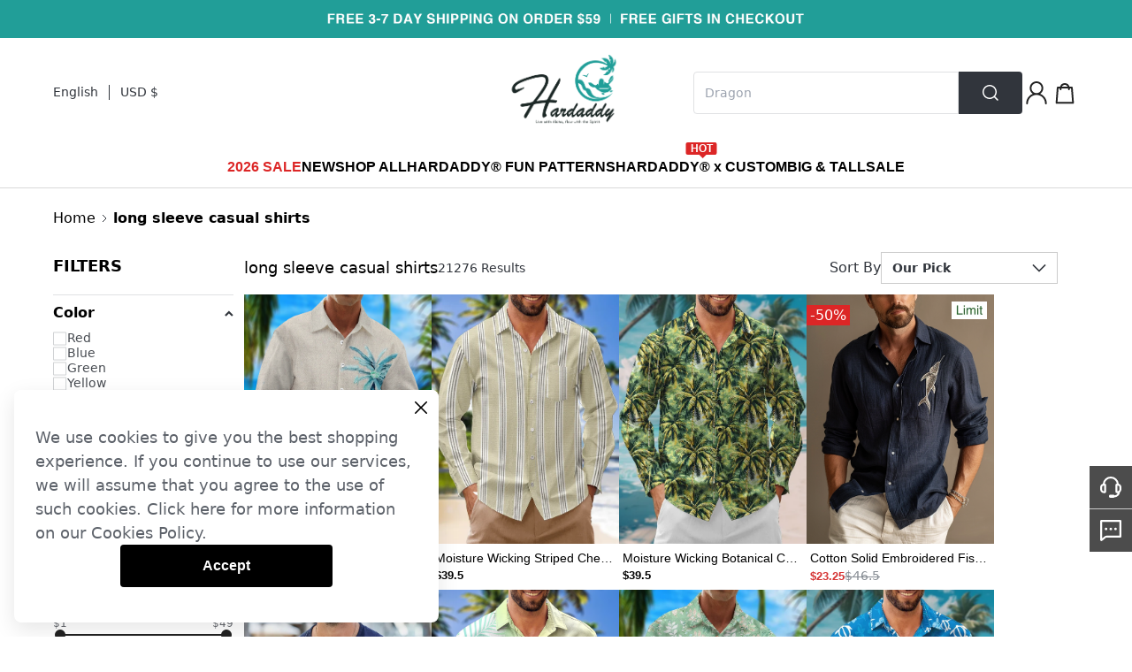

--- FILE ---
content_type: text/css
request_url: https://cmall-static-resource.harborcdn.com/prod/cmall-front/_next/static/css/05320c155e87c357.css
body_size: 366
content:
.style_paginationWrapper__YMATm .pagination{display:flex;align-items:center;justify-content:center;gap:1.5rem}.style_paginationWrapper__YMATm .pagination>li{text-align:center;transition-property:all;transition-timing-function:cubic-bezier(.4,0,.2,1);transition-duration:.15s}.style_paginationWrapper__YMATm .pagination>li a{display:inline-block;min-width:24px;cursor:pointer;border-radius:24px;padding-left:2px;padding-right:2px;font-size:1rem;line-height:1.5rem;--tw-text-opacity:1;color:rgb(49 53 60/var(--tw-text-opacity));outline:2px solid transparent;outline-offset:2px}.style_paginationWrapper__YMATm .pagination>li:not(.previous,.next) a:hover{--tw-bg-opacity:1;background-color:rgb(242 242 243/var(--tw-bg-opacity))}.style_paginationWrapper__YMATm .pagination>li.break{pointer-events:none}.style_paginationWrapper__YMATm .pagination>li.selected a{--tw-bg-opacity:1;background-color:rgb(49 53 60/var(--tw-bg-opacity));--tw-text-opacity:1;color:rgb(255 255 255/var(--tw-text-opacity))}.style_paginationWrapper__YMATm .pagination>.next>a,.style_paginationWrapper__YMATm .pagination>.previous>a{display:block;padding-top:0;padding-bottom:0}.style_paginationWrapper__YMATm .pagination>li.disabled a{cursor:not-allowed;--tw-text-opacity:1;color:rgb(187 189 195/var(--tw-text-opacity))}.style_paginationWrapper__YMATm .pagination>li.disabled a path{stroke:#b7bbbf}

--- FILE ---
content_type: application/javascript; charset=utf-8
request_url: https://dy9y1w530n821.cloudfront.net/luckyDarwLib.umd.js
body_size: 16637
content:
var LuckyCanvas=function(t){"use strict";
/*! *****************************************************************************
    Copyright (c) Microsoft Corporation.

    Permission to use, copy, modify, and/or distribute this software for any
    purpose with or without fee is hereby granted.

    THE SOFTWARE IS PROVIDED "AS IS" AND THE AUTHOR DISCLAIMS ALL WARRANTIES WITH
    REGARD TO THIS SOFTWARE INCLUDING ALL IMPLIED WARRANTIES OF MERCHANTABILITY
    AND FITNESS. IN NO EVENT SHALL THE AUTHOR BE LIABLE FOR ANY SPECIAL, DIRECT,
    INDIRECT, OR CONSEQUENTIAL DAMAGES OR ANY DAMAGES WHATSOEVER RESULTING FROM
    LOSS OF USE, DATA OR PROFITS, WHETHER IN AN ACTION OF CONTRACT, NEGLIGENCE OR
    OTHER TORTIOUS ACTION, ARISING OUT OF OR IN CONNECTION WITH THE USE OR
    PERFORMANCE OF THIS SOFTWARE.
    ***************************************************************************** */var e=function(t,i){return e=Object.setPrototypeOf||{__proto__:[]}instanceof Array&&function(t,e){t.__proto__=e}||function(t,e){for(var i in e)Object.prototype.hasOwnProperty.call(e,i)&&(t[i]=e[i])},e(t,i)};function i(t,i){if("function"!=typeof i&&null!==i)throw new TypeError("Class extends value "+String(i)+" is not a constructor or null");function n(){this.constructor=t}e(t,i),t.prototype=null===i?Object.create(i):(n.prototype=i.prototype,new n)}var n=function(){return n=Object.assign||function(t){for(var e,i=1,n=arguments.length;i<n;i++)for(var r in e=arguments[i])Object.prototype.hasOwnProperty.call(e,r)&&(t[r]=e[r]);return t},n.apply(this,arguments)};function r(t,e,i,n){return new(i||(i=Promise))(function(r,o){function a(t){try{c(n.next(t))}catch(t){o(t)}}function s(t){try{c(n.throw(t))}catch(t){o(t)}}function c(t){var e;t.done?r(t.value):(e=t.value,e instanceof i?e:new i(function(t){t(e)})).then(a,s)}c((n=n.apply(t,e||[])).next())})}function o(t,e){var i,n,r,o,a={label:0,sent:function(){if(1&r[0])throw r[1];return r[1]},trys:[],ops:[]};return o={next:s(0),throw:s(1),return:s(2)},"function"==typeof Symbol&&(o[Symbol.iterator]=function(){return this}),o;function s(o){return function(s){return function(o){if(i)throw new TypeError("Generator is already executing.");for(;a;)try{if(i=1,n&&(r=2&o[0]?n.return:o[0]?n.throw||((r=n.return)&&r.call(n),0):n.next)&&!(r=r.call(n,o[1])).done)return r;switch(n=0,r&&(o=[2&o[0],r.value]),o[0]){case 0:case 1:r=o;break;case 4:return a.label++,{value:o[1],done:!1};case 5:a.label++,n=o[1],o=[0];continue;case 7:o=a.ops.pop(),a.trys.pop();continue;default:if(!(r=a.trys,(r=r.length>0&&r[r.length-1])||6!==o[0]&&2!==o[0])){a=0;continue}if(3===o[0]&&(!r||o[1]>r[0]&&o[1]<r[3])){a.label=o[1];break}if(6===o[0]&&a.label<r[1]){a.label=r[1],r=o;break}if(r&&a.label<r[2]){a.label=r[2],a.ops.push(o);break}r[2]&&a.ops.pop(),a.trys.pop();continue}o=e.call(t,a)}catch(t){o=[6,t],n=0}finally{i=r=0}if(5&o[0])throw o[1];return{value:o[0]?o[1]:void 0,done:!0}}([o,s])}}}function a(t,e){for(var i=0,n=e.length,r=t.length;i<n;i++,r++)t[r]=e[i];return t}Array.prototype.includes||Object.defineProperty(Array.prototype,"includes",{value:function(t,e){if(null==this)throw new TypeError('"this" is null or not defined');var i=Object(this),n=i.length>>>0;if(0===n)return!1;var r=0|e,o=Math.max(r>=0?r:n-Math.abs(r),0);function a(t,e){return t===e||"number"==typeof t&&"number"==typeof e&&isNaN(t)&&isNaN(e)}for(;o<n;){if(a(i[o],t))return!0;o++}return!1}}),String.prototype.includes||(String.prototype.includes=function(t,e){return"number"!=typeof e&&(e=0),!(e+t.length>this.length)&&-1!==this.indexOf(t,e)}),Array.prototype.find||Object.defineProperty(Array.prototype,"find",{value:function(t){if(null==this)throw new TypeError('"this" is null or not defined');var e=Object(this),i=e.length>>>0;if("function"!=typeof t)throw new TypeError("predicate must be a function");for(var n=arguments[1],r=0;r<i;){var o=e[r];if(t.call(n,o,r,e))return o;r++}}});var s=function(t){for(var e=[],i=1;i<arguments.length;i++)e[i-1]=arguments[i];return e.some(function(e){return Object.prototype.toString.call(t).slice(8,-1).toLowerCase()===e})},c=function(t,e){return Object.prototype.hasOwnProperty.call(t,e)},h=function(t){return[].filter.call(t,function(t){return"\n"!==t}).join("")},l=function(t){if("string"!=typeof t)return!1;if("transparent"===(t=t.toLocaleLowerCase().trim()))return!1;if(/^rgba/.test(t)){var e=/([^\s,]+)\)$/.exec(t);if(0===(null===(i=e)?0:"object"==typeof i?NaN:"number"==typeof i?i:"string"==typeof i?"%"===i[i.length-1]?Number(i.slice(0,-1))/100:Number(i):NaN))return!1}var i;return!0},u=function(t,e){var i,n=(null===(i=t.padding)||void 0===i?void 0:i.split(" ").map(function(t){return e(t)}))||[0],r=0,o=0,a=0,h=0;switch(n.length){case 1:r=o=a=h=n[0];break;case 2:r=o=n[0],a=h=n[1];break;case 3:r=n[0],a=h=n[1],o=n[2];break;default:r=n[0],o=n[1],a=n[2],h=n[3]}var l={paddingTop:r,paddingBottom:o,paddingLeft:a,paddingRight:h};for(var u in l)l[u]=c(t,u)&&s(t[u],"string","number")?e(t[u]):l[u];return[r,o,a,h]},f=function(t){var e=[],i=t.map(function(t){return Number(t)}).reduce(function(t,i){if(i>0){var n=t+i;return e.push(n),n}return e.push(NaN),t},0),n=Math.random()*i;return e.findIndex(function(t){return n<=t})},d=function(t,e,i,n){void 0===n&&(n=1/0),n<=0&&(n=1/0);for(var r="",o=[],a=t.measureText("...").width,s=0;s<e.length;s++){var c=e[s],h=t.measureText(r+c).width;if("#"!==c){var l=i(o);if(n===o.length+1&&(l+=a),l<0)return o;if(h>l){var u=r.lastIndexOf(" ");-1!==u?(o.push(r.slice(0,u)),r=r.slice(u+1)+c):(o.push(r),r=c)}else r+=c;if(n===o.length)return o[o.length-1]+="...",o}else o.push(r),r=""}return r&&o.push(r),o.length||o.push(e),o},p="1.7.26",g=function(){function t(){this.subs=[]}return t.prototype.addSub=function(t){this.subs.includes(t)||this.subs.push(t)},t.prototype.notify=function(){this.subs.forEach(function(t){t.update()})},t}(),v="__proto__"in{};function m(t,e,i,n){Object.defineProperty(t,e,{value:i,enumerable:!!n,writable:!0,configurable:!0})}var w=Array.prototype,y=Object.create(w);["push","pop","shift","unshift","sort","splice","reverse"].forEach(function(t){y[t]=function(){for(var e=[],i=0;i<arguments.length;i++)e[i]=arguments[i];var n=w[t].apply(this,e),r=this.__luckyOb__;return["push","unshift","splice"].includes(t)&&r.walk(this),r.dep.notify(),n}});var b=function(){function t(t){this.dep=new g,m(t,"__luckyOb__",this),Array.isArray(t)&&(v?t.__proto__=y:Object.getOwnPropertyNames(y).forEach(function(e){m(t,e,y[e])})),this.walk(t)}return t.prototype.walk=function(t){Object.keys(t).forEach(function(e){x(t,e,t[e])})},t}();function z(t){if(t&&"object"==typeof t)return"__luckyOb__"in t?t.__luckyOb__:new b(t)}function x(t,e,i){var n=new g,r=Object.getOwnPropertyDescriptor(t,e);if(!r||!1!==r.configurable){var o=r&&r.get,a=r&&r.set;o&&!a||2!==arguments.length||(i=t[e]);var s=z(i);Object.defineProperty(t,e,{get:function(){var e=o?o.call(t):i;return g.target&&(n.addSub(g.target),s&&s.dep.addSub(g.target)),e},set:function(e){e!==i&&(i=e,o&&!a||(a?a.call(t,e):i=e,s=z(e),n.notify()))}})}}var S=0,C=function(){function t(t,e,i,n){void 0===n&&(n={}),this.id=S++,this.$lucky=t,this.expr=e,this.deep=!!n.deep,this.getter="function"==typeof e?e:function(t){t+=".";for(var e=[],i="",n=0;n<t.length;n++){var r=t[n];if(/\[|\./.test(r))e.push(i),i="";else{if(/\W/.test(r))continue;i+=r}}return function(t){return e.reduce(function(t,e){return t[e]},t)}}(e),this.cb=i,this.value=this.get()}return t.prototype.get=function(){g.target=this;var t=this.getter.call(this.$lucky,this.$lucky);return this.deep&&function(t){var e=function(t){s(t,"array","object")&&Object.keys(t).forEach(function(i){var n=t[i];e(n)})};e(t)}(t),g.target=null,t},t.prototype.update=function(){var t=this.get(),e=this.value;this.value=t,this.cb.call(this.$lucky,t,e)},t}(),k=function(){function t(t,e){var i=this;this.version=p,this.htmlFontSize=16,this.rAF=function(){},this.boxWidth=0,this.boxHeight=0,"string"==typeof t?t={el:t}:1===t.nodeType&&(t={el:"",divElement:t}),this.config=t,this.data=e,t.flag||(t.flag="WEB"),t.el&&(t.divElement=document.querySelector(t.el)),t.divElement&&(t.canvasElement=document.createElement("canvas"),t.divElement.appendChild(t.canvasElement)),t.canvasElement&&(t.ctx=t.canvasElement.getContext("2d"),t.canvasElement.setAttribute("package","".concat("lucky-canvas","@").concat(p)),t.canvasElement.addEventListener("click",function(t){return i.handleClick(t)})),this.ctx=t.ctx,this.initWindowFunction(),this.config.ctx,window&&"function"==typeof window.addEventListener&&window.addEventListener("resize",function(t,e){void 0===e&&(e=300);var i=null;return function(){for(var n=this,r=[],o=0;o<arguments.length;o++)r[o]=arguments[o];i||(i=setTimeout(function(){t.apply(n,r),clearTimeout(i),i=null},e))}}(function(){return i.resize()},300)),window&&"function"==typeof window.MutationObserver&&new window.MutationObserver(function(){i.resize()}).observe(document.documentElement,{attributes:!0})}return t.prototype.resize=function(){var t,e;null===(e=(t=this.config).beforeResize)||void 0===e||e.call(t),this.setHTMLFontSize(),this.setDpr(),this.resetWidthAndHeight(),this.zoomCanvas()},t.prototype.initLucky=function(){this.resize(),this.boxWidth&&this.boxHeight},t.prototype.handleClick=function(t){},t.prototype.setHTMLFontSize=function(){window&&(this.htmlFontSize=+window.getComputedStyle(document.documentElement).fontSize.slice(0,-2))},t.prototype.clearCanvas=function(){var t=[this.boxWidth,this.boxHeight],e=t[0],i=t[1];this.ctx.clearRect(-e,-i,2*e,2*i)},t.prototype.setDpr=function(){var t=this.config;t.dpr||(window?window.dpr=t.dpr=window.devicePixelRatio||1:t.dpr)},t.prototype.resetWidthAndHeight=function(){var t=this.config,e=this.data,i=0,n=0;t.divElement&&(i=t.divElement.offsetWidth,n=t.divElement.offsetHeight),this.boxWidth=this.getLength(e.width||t.width)||i,this.boxHeight=this.getLength(e.height||t.height)||n,t.divElement&&(t.divElement.style.overflow="hidden",t.divElement.style.width=this.boxWidth+"px",t.divElement.style.height=this.boxHeight+"px")},t.prototype.zoomCanvas=function(){var t=this.config,e=this.ctx,i=t.canvasElement,n=t.dpr,r=[this.boxWidth*n,this.boxHeight*n],o=r[0],a=r[1];i&&(i.width=o,i.height=a,i.style.width="".concat(o,"px "),i.style.height="".concat(a,"px "),i.style["transform-origin"]="left top",i.style.transform="scale(".concat(1/n,")"),i.style["max-width"]="".concat(o,"px "),i.style["max-height"]="".concat(a,"px "),e.scale(n,n))},t.prototype.initWindowFunction=function(){var t=this.config;if(window)return this.rAF=window.requestAnimationFrame||window.webkitRequestAnimationFrame||window.mozRequestAnimationFrame||function(t){window.setTimeout(t,1e3/60)},t.setTimeout=window.setTimeout,t.setInterval=window.setInterval,t.clearTimeout=window.clearTimeout,void(t.clearInterval=window.clearInterval);if(t.rAF)this.rAF=t.rAF;else if(t.setTimeout){var e=t.setTimeout;this.rAF=function(t){return e(t,16.7)}}else this.rAF=function(t){return setTimeout(t,16.7)}},t.prototype.isWeb=function(){return["WEB","UNI-H5","TARO-H5"].includes(this.config.flag)},t.prototype.loadImg=function(t,e,i){var n=this;return void 0===i&&(i="$resolve"),new Promise(function(r,o){if(t||o("=> '".concat(e.src,"' 不能为空或不合法")),"WEB"!==n.config.flag)return e[i]=r,void(e.$reject=o);var a=new Image;a.crossorigin="anonymous",a.onload=function(){return r(a)},a.onerror=function(){return o("=> '".concat(e.src,"' 图片加载失败"))},a.src=t})},t.prototype.drawImage=function(t,e){for(var i,n,r,o=[],s=2;s<arguments.length;s++)o[s-2]=arguments[s];var c=this.config,h=c.flag,l=c.dpr;if(["WEB","MP-WX"].includes(h))r=e;else{if(!["UNI-H5","UNI-MP","TARO-H5","TARO-MP"].includes(h))return;r=e.path}var u=null===(n=(i=r.canvas||r).getContext)||void 0===n?void 0:n.call(i,"2d");if(u&&!this.isWeb()){o=o.map(function(t){return t*l});var f=u.getImageData.apply(u,o.slice(0,4));t.putImageData.apply(t,a([f],o.slice(4,6)))}else{8===o.length&&(o=o.map(function(t,e){return e<4?t*l:t}));try{t.drawImage.apply(t,a([r],o))}catch(t){}}},t.prototype.computedWidthAndHeight=function(t,e,i,n){if(!e.width&&!e.height)return[t.width,t.height];if(e.width&&!e.height){var r=this.getLength(e.width,i);return[r,t.height*(r/t.width)]}if(!e.width&&e.height){var o=this.getLength(e.height,n);return[t.width*(o/t.height),o]}return[this.getLength(e.width,i),this.getLength(e.height,n)]},t.prototype.changeUnits=function(t,e){var i=this;void 0===e&&(e=1);var n=this.config;return Number(t.replace(/^([-]*[0-9.]*)([a-z%]*)$/,function(t,r,o){var a={"%":function(t){return t*(e/100)},px:function(t){return 1*t},rem:function(t){return t*i.htmlFontSize},vw:function(t){return t/100*window.innerWidth}}[o];if(a)return a(r);var s=n.handleCssUnit||n.unitFunc;return s?s(r,o):r}))},t.prototype.getLength=function(t,e){return s(t,"number")?t:s(t,"string")?this.changeUnits(t,e):0},t.prototype.getOffsetX=function(t,e){return void 0===e&&(e=0),(e-t)/2},t.prototype.getOffscreenCanvas=function(t,e){if(c(this,"_offscreenCanvas")||(window&&window.document&&"WEB"===this.config.flag?this._offscreenCanvas=document.createElement("canvas"):this._offscreenCanvas=this.config.offscreenCanvas,this._offscreenCanvas)){var i=this.config.dpr,n=this._offscreenCanvas;n.width=(t||300)*i,n.height=(e||150)*i;var r=n.getContext("2d");return r.clearRect(0,0,t,e),r.scale(i,i),r.dpr=i,{_offscreenCanvas:n,_ctx:r}}},t.prototype.$set=function(t,e,i){t&&"object"==typeof t&&x(t,e,i)},t.prototype.$computed=function(t,e,i){var n=this;Object.defineProperty(t,e,{get:function(){return i.call(n)}})},t.prototype.$watch=function(t,e,i){void 0===i&&(i={}),"object"==typeof e&&(e=(i=e).handler);var n=new C(this,t,e,i);return i.immediate&&e.call(this,n.value),function(){}},t.version=p,t}(),I=function(t){return Math.PI/180*t},E=function(t,e,i,n,r,o){t.beginPath();var a,s,c=I(90/Math.PI/i*o),h=n+c,l=r-c;t.arc(0,0,i,h,l,!1),t.lineTo.apply(t,(a=(n+r)/2,s=o/2/Math.abs(Math.sin((n-r)/2)),[+(Math.cos(a)*s).toFixed(8),+(Math.sin(a)*s).toFixed(8)])),t.closePath()},A=function(t){for(var e=[],i=1;i<arguments.length;i++)e[i-1]=arguments[i];var n=e[0],r=e[1],o=e[2],a=e[3],s=e[4],c=Math.min(o,a),h=Math.PI;s>c/2&&(s=c/2),t.beginPath(),t.moveTo(n+s,r),t.lineTo(n+s,r),t.lineTo(n+o-s,r),t.arc(n+o-s,r+s,s,-h/2,0),t.lineTo(n+o,r+a-s),t.arc(n+o-s,r+a-s,s,0,h/2),t.lineTo(n+s,r+a),t.arc(n+s,r+a-s,s,h/2,h),t.lineTo(n,r+s),t.arc(n+s,r+s,s,h,-h/2),t.closePath()},L=function(t,e,i,n){return t>=n&&(t=n),i*(t/=n)*t+e},_=function(t,e,i,n){return t>=n&&(t=n),-i*(t/=n)*(t-2)+e},P=function(t){function e(e,i){var n,r=this;return(r=t.call(this,e,{width:i.width,height:i.height})||this).blocks=[],r.prizes=[],r.buttons=[],r.defaultConfig={},r.defaultStyle={},r._defaultConfig={},r._defaultStyle={},r.Radius=0,r.prizeRadius=0,r.prizeDeg=0,r.prizeAng=0,r.rotateDeg=0,r.maxBtnRadius=0,r.startTime=0,r.endTime=0,r.stopDeg=0,r.endDeg=0,r.FPS=16.6,r.shakeAngle=0,r.shakeAngleStartFlag=!1,r.shakeAngleEndFlag=!1,r.deviationDeg=0,r.step=0,r.ImageCache=new Map,r.initData(i),r.initWatch(),r.initComputed(),null===(n=e.beforeCreate)||void 0===n||n.call(r),r.init(),(!("startAnimationFlag"in i)||i.startAnimationFlag)&&r.startAnimation(),r}return i(e,t),e.prototype.resize=function(){var e,i;t.prototype.resize.call(this),this.Radius=Math.min(this.boxWidth,this.boxHeight)/2,this.ctx.translate(this.Radius,this.Radius),this.draw(),null===(i=(e=this.config).afterResize)||void 0===i||i.call(e)},e.prototype.initLucky=function(){this.Radius=0,this.prizeRadius=0,this.prizeDeg=0,this.prizeAng=0,this.rotateDeg=0,this.maxBtnRadius=0,this.startTime=0,this.endTime=0,this.stopDeg=0,this.endDeg=0,this.FPS=16.6,this.prizeFlag=-1,this.step=0,this.shakeAngleStartFlag=!1,this.shakeAngleEndFlag=!1,t.prototype.initLucky.call(this)},e.prototype.initData=function(t){this.$set(this,"width",t.width),this.$set(this,"blocks",t.blocks||[]),this.$set(this,"prizes",t.prizes||[]),this.$set(this,"buttons",t.buttons||[]),this.$set(this,"defaultConfig",t.defaultConfig||{}),this.$set(this,"defaultStyle",t.defaultStyle||{}),this.$set(this,"startCallback",t.start),this.$set(this,"endCallback",t.end)},e.prototype.initComputed=function(){var t=this;this.$computed(this,"_defaultConfig",function(){return n({gutter:"0px",offsetDegree:0,speed:20,speedFunction:"quad",accelerationTime:1500,decelerationTime:1500,stopRange:0},t.defaultConfig)}),this.$computed(this,"_defaultStyle",function(){return n({fontSize:"18px",fontColor:"#000",fontStyle:"sans-serif",fontWeight:"400",background:"rgba(0,0,0,0)",wordWrap:!0,lengthLimit:"90%"},t.defaultStyle)})},e.prototype.initWatch=function(){var t=this;this.$watch("width",function(e){t.data.width=e,t.resize()}),this.$watch("height",function(e){t.data.height=e,t.resize()}),this.$watch("blocks",function(e){t.initImageCache()},{deep:!0}),this.$watch("prizes",function(e){t.initImageCache()},{deep:!0}),this.$watch("buttons",function(e){t.initImageCache()},{deep:!0}),this.$watch("defaultConfig",function(){return t.draw()},{deep:!0}),this.$watch("defaultStyle",function(){return t.draw()},{deep:!0}),this.$watch("startCallback",function(){return t.init()}),this.$watch("endCallback",function(){return t.init()})},e.prototype.init=function(){var t,e;return r(this,void 0,void 0,function(){var i;return o(this,function(n){switch(n.label){case 0:return this.initLucky(),i=this.config,null===(t=i.beforeInit)||void 0===t||t.call(this),this.draw(),this.draw(),[4,this.initImageCache()];case 1:return n.sent(),null===(e=i.afterInit)||void 0===e||e.call(this),[2]}})})},e.prototype.initImageCache=function(){var t=this;return new Promise(function(e){var i={blocks:t.blocks.map(function(t){return t.imgs}),prizes:t.prizes.map(function(t){return t.imgs}),buttons:t.buttons.map(function(t){return t.imgs})};Object.keys(i).forEach(function(n){var r=i[n],o=[];r&&r.forEach(function(e,i){e&&e.forEach(function(e,r){o.push(t.loadAndCacheImg(n,i,r))})}),Promise.all(o).then(function(){t.draw(),e()})})})},e.prototype.handleClick=function(t){var e,i=this.ctx;i.beginPath(),i.arc(0,0,this.maxBtnRadius,0,2*Math.PI,!1),i.isPointInPath(t.offsetX,t.offsetY)&&0===this.step&&(null===(e=this.startCallback)||void 0===e||e.call(this,t))},e.prototype.loadAndCacheImg=function(t,e,i){return r(this,void 0,void 0,function(){var n=this;return o(this,function(a){return[2,new Promise(function(a,s){var c=n[t][e];if(c&&c.imgs){var h=c.imgs[i];h&&n.loadImg(h.src,h).then(function(t){return r(n,void 0,void 0,function(){return o(this,function(e){switch(e.label){case 0:return"function"!=typeof h.formatter?[3,2]:[4,Promise.resolve(h.formatter.call(this,t))];case 1:t=e.sent(),e.label=2;case 2:return this.ImageCache.set(h.src,t),a(),[2]}})})}).catch(function(t){s()})}})]})})},e.prototype.drawBlock=function(t,e,i){var n=this,r=this.ctx;l(e.background)&&(r.beginPath(),r.fillStyle=e.background,r.arc(0,0,t,0,2*Math.PI,!1),r.fill()),e.imgs&&e.imgs.forEach(function(e,i){var o=n.ImageCache.get(e.src);if(o){var a=n.computedWidthAndHeight(o,e,2*t,2*t),s=a[0],c=a[1],h=[n.getOffsetX(s)+n.getLength(e.left,2*t),n.getLength(e.top,2*t)-t],l=h[0],u=h[1];r.save(),r.clearRect(l,u,s,c),e.rotate&&r.rotate(I(n.rotateDeg)),n.drawImage(r,o,l,u,s,c),r.restore()}})},e.prototype.draw=function(){var t,e,i=this,n=this,r=n.config,o=n.ctx,a=n._defaultConfig,s=n._defaultStyle,u=n.shakeAngle;null===(t=r.beforeDraw)||void 0===t||t.call(this,o),o.clearRect(-this.Radius,-this.Radius,2*this.Radius,2*this.Radius),this.prizeRadius=this.blocks.reduce(function(t,e,n){return i.drawBlock(t,e,n),t-i.getLength(e.padding&&e.padding.split(" ")[0])},this.Radius),this.prizeDeg=360/this.prizes.length,this.prizeAng=I(this.prizeDeg);var f=this.prizeRadius*Math.sin(this.prizeAng/2)*2,p=I(this.rotateDeg-90+this.prizeDeg/2+a.offsetDegree+u),g=function(t,e){return i.getOffsetX(o.measureText(e).width)+i.getLength(t.left,f)},v=function(t,e,n){var r=t.lineHeight||s.lineHeight||t.fontSize||s.fontSize;return i.getLength(t.top,e)+(n+1)*i.getLength(r)};o.save(),this.prizes.forEach(function(t,e){var n=p+e*i.prizeAng,r=i.prizeRadius-i.maxBtnRadius,u=t.background||s.background;l(u)&&(o.fillStyle=u,E(o,i.maxBtnRadius,i.prizeRadius,n-i.prizeAng/2,n+i.prizeAng/2,i.getLength(a.gutter)),o.fill());var m=Math.cos(n)*i.prizeRadius,w=Math.sin(n)*i.prizeRadius;o.translate(m,w),o.rotate(n+I(90)),t.imgs&&t.imgs.forEach(function(t,e){var n=i.ImageCache.get(t.src);if(n){var a=i.computedWidthAndHeight(n,t,i.prizeAng*i.prizeRadius,r),s=a[0],c=a[1],h=[i.getOffsetX(s)+i.getLength(t.left,f),i.getLength(t.top,r)],l=h[0],u=h[1];i.drawImage(o,n,l,u,s,c)}}),t.fonts&&t.fonts.forEach(function(t){var e=t.fontColor||s.fontColor,n=t.fontWeight||s.fontWeight,l=i.getLength(t.fontSize||s.fontSize),u=t.fontStyle||s.fontStyle,f=c(t,"wordWrap")?t.wordWrap:s.wordWrap,p=t.lengthLimit||s.lengthLimit,m=t.lineClamp||s.lineClamp;o.fillStyle=e,o.font="".concat(n," ").concat(l|0,"px ").concat(u);var w=String(t.text);(f?d(o,h(w),function(e){var n=2*((i.prizeRadius-v(t,r,e.length))*Math.tan(i.prizeAng/2))-i.getLength(a.gutter);return i.getLength(p,n)},m):w.split("\n")).filter(function(t){return!!t}).forEach(function(e,i){o.fillText(e,g(t,e),v(t,r,i))})}),o.rotate(I(360)-n-I(90)),o.translate(-m,-w)}),o.restore(),this.buttons.forEach(function(t,e){var n=i.getLength(t.radius,i.prizeRadius);i.maxBtnRadius=Math.max(i.maxBtnRadius,n),l(t.background)&&(o.beginPath(),o.fillStyle=t.background,o.arc(0,0,n,0,2*Math.PI,!1),o.fill()),t.pointer&&l(t.background)&&(o.beginPath(),o.fillStyle=t.background,o.moveTo(-n,0),o.lineTo(n,0),o.lineTo(0,2*-n),o.closePath(),o.fill()),t.imgs&&t.imgs.forEach(function(t,e){var r=i.ImageCache.get(t.src);if(r){var a=i.computedWidthAndHeight(r,t,2*n,2*n),s=a[0],c=a[1],h=[i.getOffsetX(s)+i.getLength(t.left,n),i.getLength(t.top,n)],l=h[0],u=h[1];i.drawImage(o,r,l,u,s,c)}}),t.fonts&&t.fonts.forEach(function(t){var e=t.fontColor||s.fontColor,r=t.fontWeight||s.fontWeight,a=i.getLength(t.fontSize||s.fontSize),c=t.fontStyle||s.fontStyle;o.fillStyle=e,o.font="".concat(r," ").concat(a|0,"px ").concat(c),String(t.text).split("\n").forEach(function(e,i){o.fillText(e,g(t,e),v(t,n,i))})})}),null===(e=r.afterDraw)||void 0===e||e.call(this,o)},e.prototype.carveOnGunwaleOfAMovingBoat=function(){var t=this,e=t._defaultConfig,i=t.prizeFlag,n=t.prizeDeg,r=t.rotateDeg;this.endTime=Date.now();for(var o=this.stopDeg=r,a=e.speed,s=(Math.random()*n-n/2)*this.getLength(e.stopRange),c=0,h=0,l=0;++c;){var u=360*c-i*n-r-e.offsetDegree+s-n/2,f=_(this.FPS,o,u,e.decelerationTime)-o;if(f>a){this.endDeg=a-h>f-a?u:l;break}l=u,h=f}},e.prototype.play=function(){var t,e;0===this.step&&(this.startTime=Date.now(),this.prizeFlag=void 0,this.step=1,null===(e=(t=this.config).afterStart)||void 0===e||e.call(t),this.shakeAngleEndFlag=!1,this.run())},e.prototype.stop=function(t){if(0!==this.step&&3!==this.step){if(!t&&0!==t){var e=this.prizes.map(function(t){return t.range});t=f(e)}t<0?(this.step=0,this.prizeFlag=-1):(this.step=2,this.prizeFlag=t%this.prizes.length)}},e.prototype.startAnimation=function(){var t=performance.now(),e=this;requestAnimationFrame(function i(n){var r=(n-t)/2e3,o=20*Math.sin(r*Math.PI);e.shakeAngle=o,e.draw(),e.shakeAngleStartFlag?(e.rotateDeg+=e.shakeAngle,e.shakeAngle=0):requestAnimationFrame(i)})},e.prototype.endAnimation=function(){var t=performance.now(),e=.5*this.prizeDeg+this.deviationDeg,i=.2*this.prizeDeg,n=e-Math.random()*i,r=this,o=!1;requestAnimationFrame(function i(a){var s,c=(a-t)/3e3,h=e*Math.sin(c*Math.PI);if(h>=n&&(o=!0),o&&h<=n&&(r.shakeAngleEndFlag=!0,r.shakeAngle=0),r.shakeAngle=h,r.draw(),r.shakeAngleEndFlag){if(0===r.step){var l=r.prizes.find(function(t,e){return e===r.prizeFlag})||{};return l.prizeInfo&&(l.prizeInfo.label=l.prizeInfo.label.replace(/#/g," ")),null===(s=r.endCallback)||void 0===s||s.call(r,l),r.rotateDeg+=r.shakeAngle,void(r.shakeAngle=0)}}else requestAnimationFrame(i)})},e.prototype.run=function(t){var e;void 0===t&&(t=0),this.shakeAngleEndFlag||(this.shakeAngleStartFlag=!0);var i=this,n=i.rAF,r=i.step,o=i.prizeFlag,a=i._defaultConfig,s=a.accelerationTime,c=a.decelerationTime,h=a.speed;if(0!==r){if(-1!==o){3!==r||this.endDeg||this.carveOnGunwaleOfAMovingBoat();var l=Date.now()-this.startTime,u=Date.now()-this.endTime,f=this.rotateDeg;if(1===r||l<s){this.FPS=l/t;var d=L(l,0,h,s);d===h&&(this.step=2),f+=d%360}else 2===r?(f+=h%360,void 0!==o&&o>=0&&(this.step=3,this.stopDeg=0,this.endDeg=0)):3===r?(f=_(u,this.stopDeg,this.endDeg,c),u>=c&&(this.step=0)):this.stop(-1);this.rotateDeg=f,this.draw(),n(this.run.bind(this,t+1))}}else null===(e=this.endCallback)||void 0===e||e.call(this,this.prizes.find(function(t,e){return e===o})||{})},e.prototype.conversionAxis=function(t,e){var i=this.config;return[t/i.dpr-this.Radius,e/i.dpr-this.Radius]},e}(k),T=function(t){function e(e,i){var n,r=this;return(r=t.call(this,e,{width:i.width,height:i.height})||this).rows=3,r.cols=3,r.blocks=[],r.prizes=[],r.buttons=[],r.defaultConfig={},r.defaultStyle={},r.activeStyle={},r._defaultConfig={},r._defaultStyle={},r._activeStyle={},r.cellWidth=0,r.cellHeight=0,r.startTime=0,r.endTime=0,r.currIndex=0,r.stopIndex=0,r.endIndex=0,r.demo=!1,r.timer=0,r.FPS=16.6,r.step=0,r.prizeFlag=-1,r.cells=[],r.ImageCache=new Map,r.initData(i),r.initWatch(),r.initComputed(),null===(n=e.beforeCreate)||void 0===n||n.call(r),r.init(),r}return i(e,t),e.prototype.resize=function(){var e,i;t.prototype.resize.call(this),this.draw(),null===(i=(e=this.config).afterResize)||void 0===i||i.call(e)},e.prototype.initLucky=function(){this.cellWidth=0,this.cellHeight=0,this.startTime=0,this.endTime=0,this.currIndex=0,this.stopIndex=0,this.endIndex=0,this.demo=!1,this.timer=0,this.FPS=16.6,this.prizeFlag=-1,this.step=0,t.prototype.initLucky.call(this)},e.prototype.initData=function(t){this.$set(this,"width",t.width),this.$set(this,"height",t.height),this.$set(this,"rows",Number(t.rows)||3),this.$set(this,"cols",Number(t.cols)||3),this.$set(this,"blocks",t.blocks||[]),this.$set(this,"prizes",t.prizes||[]),this.$set(this,"buttons",t.buttons||[]),this.$set(this,"button",t.button),this.$set(this,"defaultConfig",t.defaultConfig||{}),this.$set(this,"defaultStyle",t.defaultStyle||{}),this.$set(this,"activeStyle",t.activeStyle||{}),this.$set(this,"startCallback",t.start),this.$set(this,"endCallback",t.end)},e.prototype.initComputed=function(){var t=this;this.$computed(this,"_defaultConfig",function(){var e=n({gutter:5,speed:20,accelerationTime:1500,decelerationTime:1500},t.defaultConfig);return e.gutter=t.getLength(e.gutter),e.speed=e.speed/40,e}),this.$computed(this,"_defaultStyle",function(){return n({borderRadius:20,fontColor:"#000",fontSize:"18px",fontStyle:"sans-serif",fontWeight:"400",background:"rgba(0,0,0,0)",shadow:"",wordWrap:!0,lengthLimit:"90%"},t.defaultStyle)}),this.$computed(this,"_activeStyle",function(){return n({background:"#ffce98",shadow:""},t.activeStyle)})},e.prototype.initWatch=function(){var t=this;this.$watch("width",function(e){t.data.width=e,t.resize()}),this.$watch("height",function(e){t.data.height=e,t.resize()}),this.$watch("blocks",function(e){t.initImageCache()},{deep:!0}),this.$watch("prizes",function(e){t.initImageCache()},{deep:!0}),this.$watch("buttons",function(e){t.initImageCache()},{deep:!0}),this.$watch("rows",function(){return t.init()}),this.$watch("cols",function(){return t.init()}),this.$watch("defaultConfig",function(){return t.draw()},{deep:!0}),this.$watch("defaultStyle",function(){return t.draw()},{deep:!0}),this.$watch("activeStyle",function(){return t.draw()},{deep:!0}),this.$watch("startCallback",function(){return t.init()}),this.$watch("endCallback",function(){return t.init()})},e.prototype.init=function(){var t,e;return r(this,void 0,void 0,function(){var i;return o(this,function(n){switch(n.label){case 0:return this.initLucky(),i=this.config,null===(t=i.beforeInit)||void 0===t||t.call(this),this.draw(),[4,this.initImageCache()];case 1:return n.sent(),null===(e=i.afterInit)||void 0===e||e.call(this),[2]}})})},e.prototype.initImageCache=function(){var t=this;return new Promise(function(e){var i=t.buttons.map(function(t){return t.imgs});t.button&&i.push(t.button.imgs);var n={blocks:t.blocks.map(function(t){return t.imgs}),prizes:t.prizes.map(function(t){return t.imgs}),buttons:i};Object.keys(n).forEach(function(i){var r=n[i],o=[];r&&r.forEach(function(e,n){e&&e.forEach(function(e,r){o.push(t.loadAndCacheImg(i,n,r))})}),Promise.all(o).then(function(){t.draw(),e()})})})},e.prototype.handleClick=function(t){var e=this,i=this.ctx;a(a([],this.buttons),[this.button]).forEach(function(n){var r;if(n){var o=e.getGeometricProperty([n.x,n.y,n.col||1,n.row||1]),a=o[0],s=o[1],c=o[2],h=o[3];i.beginPath(),i.rect(a,s,c,h),i.isPointInPath(t.offsetX,t.offsetY)&&0===e.step&&("function"==typeof n.callback&&n.callback.call(e,n),null===(r=e.startCallback)||void 0===r||r.call(e,t,n))}})},e.prototype.loadAndCacheImg=function(t,e,i){return r(this,void 0,void 0,function(){var n=this;return o(this,function(a){return[2,new Promise(function(a,s){var c=n[t][e];if("buttons"===t&&!n.buttons.length&&n.button&&(c=n.button),c&&c.imgs){var h=c.imgs[i];if(h){var l=[n.loadImg(h.src,h),h.activeSrc&&n.loadImg(h.activeSrc,h,"$activeResolve")];Promise.all(l).then(function(t){var e=t[0],i=t[1];return r(n,void 0,void 0,function(){var t;return o(this,function(n){switch(n.label){case 0:return"function"!=typeof(t=h.formatter)?[3,3]:[4,Promise.resolve(t.call(this,e))];case 1:return e=n.sent(),i?[4,Promise.resolve(t.call(this,i))]:[3,3];case 2:i=n.sent(),n.label=3;case 3:return this.ImageCache.set(h.src,e),i&&this.ImageCache.set(h.activeSrc,i),a(),[2]}})})}).catch(function(t){s()})}}})]})})},e.prototype.draw=function(){var t,e,i=this,n=this,r=n.config,o=n.ctx,s=n._defaultConfig,f=n._defaultStyle,p=n._activeStyle;null===(t=r.beforeDraw)||void 0===t||t.call(this,o),o.clearRect(0,0,this.boxWidth,this.boxHeight),this.cells=a(a([],this.prizes),this.buttons),this.button&&this.cells.push(this.button),this.cells.forEach(function(t){t.col=t.col||1,t.row=t.row||1}),this.prizeArea=this.blocks.reduce(function(t,e,n){var r=t.x,a=t.y,s=t.w,c=t.h,h=u(e,i.getLength.bind(i)),f=h[0],d=h[1],p=h[2],g=h[3],v=e.borderRadius?i.getLength(e.borderRadius):0,m=e.background;return l(m)&&(o.fillStyle=i.handleBackground(r,a,s,c,m),A(o,r,a,s,c,v),o.fill()),e.imgs&&e.imgs.forEach(function(t,e){var n=i.ImageCache.get(t.src);if(n){var h=i.computedWidthAndHeight(n,t,s,c),l=h[0],u=h[1],f=[i.getOffsetX(l,s)+i.getLength(t.left,s),i.getLength(t.top,c)],d=f[0],p=f[1];i.drawImage(o,n,r+d,a+p,l,u)}}),{x:r+p,y:a+f,w:s-p-g,h:c-f-d}},{x:0,y:0,w:this.boxWidth,h:this.boxHeight}),this.cellWidth=(this.prizeArea.w-s.gutter*(this.cols-1))/this.cols,this.cellHeight=(this.prizeArea.h-s.gutter*(this.rows-1))/this.rows,this.cells.forEach(function(t,e){var n=i.getGeometricProperty([t.x,t.y,t.col,t.row]),a=n[0],s=n[1],u=n[2],g=n[3],v=!1;(void 0===i.prizeFlag||i.prizeFlag>-1)&&(v=e===(i.currIndex%i.prizes.length|0));var m=v?p.background:t.background||f.background;if(l(m)){var w=(v?p.shadow:t.shadow||f.shadow).replace(/px/g,"").split(",")[0].split(" ").map(function(t,e){return e<3?Number(t):t});4===w.length&&(o.shadowColor=w[3],o.shadowOffsetX=w[0]*r.dpr,o.shadowOffsetY=w[1]*r.dpr,o.shadowBlur=w[2],w[0]>0?u-=w[0]:(u+=w[0],a-=w[0]),w[1]>0?g-=w[1]:(g+=w[1],s-=w[1])),o.fillStyle=i.handleBackground(a,s,u,g,m);var y=i.getLength(t.borderRadius?t.borderRadius:f.borderRadius);A(o,a,s,u,g,y),o.fill(),o.shadowColor="rgba(0, 0, 0, 0)",o.shadowOffsetX=0,o.shadowOffsetY=0,o.shadowBlur=0}e>=i.prizes.length&&(e-=i.prizes.length),t.imgs&&t.imgs.forEach(function(t,e){var n=i.ImageCache.get(t.src),r=i.ImageCache.get(t.activeSrc);if(n){var c=v&&r||n;if(c){var h=i.computedWidthAndHeight(c,t,u,g),l=h[0],f=h[1],d=[a+i.getOffsetX(l,u)+i.getLength(t.left,u),s+i.getLength(t.top,g)],p=d[0],m=d[1];i.drawImage(o,c,p,m,l,f)}}}),t.fonts&&t.fonts.forEach(function(t){var e=v&&p.fontStyle?p.fontStyle:t.fontStyle||f.fontStyle,n=v&&p.fontWeight?p.fontWeight:t.fontWeight||f.fontWeight,r=v&&p.fontSize?i.getLength(p.fontSize):i.getLength(t.fontSize||f.fontSize),l=v&&p.lineHeight?p.lineHeight:t.lineHeight||f.lineHeight||t.fontSize||f.fontSize,m=c(t,"wordWrap")?t.wordWrap:f.wordWrap,w=t.lengthLimit||f.lengthLimit,y=t.lineClamp||f.lineClamp;o.font="".concat(n," ").concat(r|0,"px ").concat(e),o.fillStyle=v&&p.fontColor?p.fontColor:t.fontColor||f.fontColor;var b=[],z=String(t.text);if(m){var x=i.getLength(w,u);b=d(o,h(z),function(){return x},y)}else b=z.split("\n");b.forEach(function(e,n){o.fillText(e,a+i.getOffsetX(o.measureText(e).width,u)+i.getLength(t.left,u),s+i.getLength(t.top,g)+(n+1)*i.getLength(l))})})}),null===(e=r.afterDraw)||void 0===e||e.call(this,o)},e.prototype.handleBackground=function(t,e,i,n,r){var o=this.ctx;return r.includes("linear-gradient")&&(r=function(t,e,i,n,r,o){var a=/linear-gradient\((.+)\)/.exec(o)[1].split(",").map(function(t){return t.trim()}),s=a.shift(),c=[0,0,0,0];if(s.includes("deg")){var h=function(t){return Math.tan(t/180*Math.PI)};(s=s.slice(0,-3)%360)>=0&&s<45?c=[e,i+r,e+n,i+r-n*h(s-0)]:s>=45&&s<90?c=[e,i+r,e+n-r*h(s-45),i]:s>=90&&s<135?c=[e+n,i+r,e+n-r*h(s-90),i]:s>=135&&s<180?c=[e+n,i+r,e,i+n*h(s-135)]:s>=180&&s<225?c=[e+n,i,e,i+n*h(s-180)]:s>=225&&s<270?c=[e+n,i,e+r*h(s-225),i+r]:s>=270&&s<315?c=[e,i,e+r*h(s-270),i+r]:s>=315&&s<360&&(c=[e,i,e+n,i+r-n*h(s-315)])}else s.includes("top")?c=[e,i+r,e,i]:s.includes("bottom")?c=[e,i,e,i+r]:s.includes("left")?c=[e+n,i,e,i]:s.includes("right")&&(c=[e,i,e+n,i]);var l=t.createLinearGradient.apply(t,c.map(function(t){return 0|t}));return a.reduce(function(t,e,i){var n=e.split(" ");return 1===n.length?t.addColorStop(i,n[0]):2===n.length&&t.addColorStop.apply(t,n),t},l)}(o,t,e,i,n,r)),r},e.prototype.carveOnGunwaleOfAMovingBoat=function(){var t=this,e=t._defaultConfig,i=t.prizeFlag,n=t.currIndex;this.endTime=Date.now();for(var r=this.stopIndex=n,o=e.speed,a=0,s=0,c=0;++a;){var h=this.prizes.length*a+i-r,l=_(this.FPS,r,h,e.decelerationTime)-r;if(l>o){this.endIndex=o-s>l-o?h:c;break}c=h,s=l}},e.prototype.play=function(){var t,e;0===this.step&&(this.startTime=Date.now(),this.prizeFlag=void 0,this.step=1,null===(e=(t=this.config).afterStart)||void 0===e||e.call(t),this.run())},e.prototype.stop=function(t){if(0!==this.step&&3!==this.step){if(!t&&0!==t){var e=this.prizes.map(function(t){return t.range});t=f(e)}t<0?(this.step=0,this.prizeFlag=-1):(this.step=2,this.prizeFlag=t%this.prizes.length)}},e.prototype.run=function(t){var e;void 0===t&&(t=0);var i=this,n=i.rAF,r=i.step,o=i.prizes,a=i.prizeFlag,s=i._defaultConfig,c=s.accelerationTime,h=s.decelerationTime,l=s.speed;if(0!==r){if(-1!==a){3!==r||this.endIndex||this.carveOnGunwaleOfAMovingBoat();var u=Date.now()-this.startTime,f=Date.now()-this.endTime,d=this.currIndex;if(1===r||u<c){this.FPS=u/t;var p=L(u,.1,l-.1,c);p===l&&(this.step=2),d+=p%o.length}else 2===r?(d+=l%o.length,void 0!==a&&a>=0&&(this.step=3,this.stopIndex=0,this.endIndex=0)):3===r?(d=_(f,this.stopIndex,this.endIndex,h),f>=h&&(this.step=0)):this.stop(-1);this.currIndex=d,this.draw(),n(this.run.bind(this,t+1))}}else null===(e=this.endCallback)||void 0===e||e.call(this,this.prizes.find(function(t,e){return e===a})||{})},e.prototype.getGeometricProperty=function(t){var e=t[0],i=t[1],n=t[2],r=void 0===n?1:n,o=t[3],a=void 0===o?1:o,s=this.cellWidth,c=this.cellHeight,h=this._defaultConfig.gutter,l=[this.prizeArea.x+(s+h)*e,this.prizeArea.y+(c+h)*i];return r&&a&&l.push(s*r+h*(r-1),c*a+h*(a-1)),l},e.prototype.conversionAxis=function(t,e){var i=this.config;return[t/i.dpr,e/i.dpr]},e}(k),O=function(t){function e(e,i){var n,r=this;return(r=t.call(this,e,{width:i.width,height:i.height})||this).blocks=[],r.prizes=[],r.slots=[],r.defaultConfig={},r._defaultConfig={},r.defaultStyle={},r._defaultStyle={},r.endCallback=function(){},r.cellWidth=0,r.cellHeight=0,r.cellAndSpacing=0,r.widthAndSpacing=0,r.heightAndSpacing=0,r.FPS=16.6,r.scroll=[],r.stopScroll=[],r.endScroll=[],r.startTime=0,r.endTime=0,r.defaultOrder=[],r.step=0,r.prizeFlag=void 0,r.ImageCache=new Map,r.initData(i),r.initWatch(),r.initComputed(),null===(n=e.beforeCreate)||void 0===n||n.call(r),r.init(),r}return i(e,t),e.prototype.resize=function(){var e,i;t.prototype.resize.call(this),this.draw(),null===(i=(e=this.config).afterResize)||void 0===i||i.call(e)},e.prototype.initLucky=function(){this.cellWidth=0,this.cellHeight=0,this.cellAndSpacing=0,this.widthAndSpacing=0,this.heightAndSpacing=0,this.FPS=16.6,this.scroll=[],this.stopScroll=[],this.endScroll=[],this.startTime=0,this.endTime=0,this.prizeFlag=void 0,this.step=0,t.prototype.initLucky.call(this)},e.prototype.initData=function(t){this.$set(this,"width",t.width),this.$set(this,"height",t.height),this.$set(this,"blocks",t.blocks||[]),this.$set(this,"prizes",t.prizes||[]),this.$set(this,"slots",t.slots||[]),this.$set(this,"defaultConfig",t.defaultConfig||{}),this.$set(this,"defaultStyle",t.defaultStyle||{}),this.$set(this,"endCallback",t.end)},e.prototype.initComputed=function(){var t=this;this.$computed(this,"_defaultConfig",function(){var e=n({mode:"vertical",rowSpacing:0,colSpacing:5,speed:20,direction:1,accelerationTime:1500,decelerationTime:1500},t.defaultConfig);return e.rowSpacing=t.getLength(e.rowSpacing),e.colSpacing=t.getLength(e.colSpacing),e}),this.$computed(this,"_defaultStyle",function(){return n({borderRadius:0,fontColor:"#000",fontSize:"18px",fontStyle:"sans-serif",fontWeight:"400",background:"rgba(0,0,0,0)",wordWrap:!0,lengthLimit:"90%"},t.defaultStyle)})},e.prototype.initWatch=function(){var t=this;this.$watch("width",function(e){t.data.width=e,t.resize()}),this.$watch("height",function(e){t.data.height=e,t.resize()}),this.$watch("blocks",function(e){t.initImageCache()},{deep:!0}),this.$watch("prizes",function(e){t.initImageCache()},{deep:!0}),this.$watch("slots",function(e){t.drawOffscreenCanvas(),t.draw()},{deep:!0}),this.$watch("defaultConfig",function(){return t.draw()},{deep:!0}),this.$watch("defaultStyle",function(){return t.draw()},{deep:!0}),this.$watch("endCallback",function(){return t.init()})},e.prototype.init=function(){var t,e;return r(this,void 0,void 0,function(){var i;return o(this,function(n){switch(n.label){case 0:return this.initLucky(),i=this.config,null===(t=i.beforeInit)||void 0===t||t.call(this),this.drawOffscreenCanvas(),this.draw(),[4,this.initImageCache()];case 1:return n.sent(),null===(e=i.afterInit)||void 0===e||e.call(this),[2]}})})},e.prototype.initImageCache=function(){var t=this;return new Promise(function(e){var i={blocks:t.blocks.map(function(t){return t.imgs}),prizes:t.prizes.map(function(t){return t.imgs})};Object.keys(i).forEach(function(n){var r=i[n],o=[];r&&r.forEach(function(e,i){e&&e.forEach(function(e,r){o.push(t.loadAndCacheImg(n,i,r))})}),Promise.all(o).then(function(){t.drawOffscreenCanvas(),t.draw(),e()})})})},e.prototype.loadAndCacheImg=function(t,e,i){return r(this,void 0,void 0,function(){var n=this;return o(this,function(a){return[2,new Promise(function(a,s){var c=n[t][e];if(c&&c.imgs){var h=c.imgs[i];h&&n.loadImg(h.src,h).then(function(t){return r(n,void 0,void 0,function(){return o(this,function(e){switch(e.label){case 0:return"function"!=typeof h.formatter?[3,2]:[4,Promise.resolve(h.formatter.call(this,t))];case 1:t=e.sent(),e.label=2;case 2:return this.ImageCache.set(h.src,t),a(),[2]}})})}).catch(function(t){s()})}})]})})},e.prototype.drawOffscreenCanvas=function(){var t=this,e=this._defaultConfig,i=this._defaultStyle,n=this.drawBlocks(),r=n.w,o=n.h,a=this.prizes.length,s=this.displacementWidthOrHeight(),u=s.cellWidth,f=s.cellHeight,p=s.widthAndSpacing,g=s.heightAndSpacing;this.defaultOrder=new Array(a).fill(void 0).map(function(t,e){return e});var v=0,m=0;this.slots.forEach(function(e,i){void 0===t.scroll[i]&&(t.scroll[i]=0);var n=(e.order||t.defaultOrder).length;v=Math.max(v,r+p*n),m=Math.max(m,o+g*n)});var w=this.getOffscreenCanvas(v,m),y=w._offscreenCanvas,b=w._ctx;this._offscreenCanvas=y,this.slots.forEach(function(n,r){var o=u*r,a=f*r,s=0,v=function(t,e){for(var i={},n=[],r=0;r<t.length;r++)i[r]=t[r];for(r=0;r<e.length;r++){var o=i[e[r]];o&&(n[r]=o)}return n}(t.prizes,n.order||t.defaultOrder);if(v.length){v.forEach(function(n,r){if(n){var v=p*r+e.colSpacing/2,m=g*r+e.rowSpacing/2,w=t.displacement([o,m,g],[v,a,p]),y=w[0],z=w[1],x=w[2];s+=x;var S=n.background||i.background;if(l(S)){var C=t.getLength(c(n,"borderRadius")?n.borderRadius:i.borderRadius);A(b,y,z,u,u,C),b.fillStyle=S,b.fill()}n.imgs&&n.imgs.forEach(function(e,i){var n=t.ImageCache.get(e.src);if(n){var r=t.computedWidthAndHeight(n,e,u,f),o=r[0],a=r[1],s=[y+t.getOffsetX(o,u)+t.getLength(e.left,u),z+t.getLength(e.top,f)],c=s[0],h=s[1];t.drawImage(b,n,c,h,o,a)}}),n.fonts&&n.fonts.forEach(function(e){var n=e.fontStyle||i.fontStyle,r=e.fontWeight||i.fontWeight,o=t.getLength(e.fontSize||i.fontSize),a=e.lineHeight||i.lineHeight||e.fontSize||i.fontSize,s=c(e,"wordWrap")?e.wordWrap:i.wordWrap,l=e.lengthLimit||i.lengthLimit,p=e.lineClamp||i.lineClamp;b.font="".concat(r," ").concat(o|0,"px ").concat(n),b.fillStyle=e.fontColor||i.fontColor;var g=[],v=String(e.text);if(s){var m=t.getLength(l,u);g=d(b,h(v),function(){return m},p)}else g=v.split("\n");g.forEach(function(i,n){b.fillText(i,y+t.getOffsetX(b.measureText(i).width,u)+t.getLength(e.left,u),z+t.getLength(e.top,f)+(n+1)*t.getLength(a))})})}});for(var w=t.displacement([o,0,u,s],[0,a,s,f]),z=w[0],x=w[1],S=w[2],C=w[3],k=s;k<m+s;){var I=t.displacement([z,k],[k,x]),E=I[0],L=I[1];t.drawImage(b,y,z,x,S,C,E,L,S,C),k+=s}}})},e.prototype.drawBlocks=function(){var t=this,e=this;e.config;var i=e.ctx;e._defaultConfig;var n=e._defaultStyle;return this.prizeArea=this.blocks.reduce(function(e,r,o){var a=e.x,s=e.y,c=e.w,h=e.h,f=u(r,t.getLength.bind(t)),d=f[0],p=f[1],g=f[2],v=f[3],m=r.borderRadius?t.getLength(r.borderRadius):0,w=r.background||n.background;return l(w)&&(A(i,a,s,c,h,m),i.fillStyle=w,i.fill()),r.imgs&&r.imgs.forEach(function(e,n){var r=t.ImageCache.get(e.src);if(r){var o=t.computedWidthAndHeight(r,e,c,h),l=o[0],u=o[1],f=[t.getOffsetX(l,c)+t.getLength(e.left,c),t.getLength(e.top,h)],d=f[0],p=f[1];t.drawImage(i,r,a+d,s+p,l,u)}}),{x:a+g,y:s+d,w:c-g-v,h:h-d-p}},{x:0,y:0,w:this.boxWidth,h:this.boxHeight})},e.prototype.draw=function(){var t,e=this,i=this,n=i.config,r=i.ctx;i._defaultConfig,i._defaultStyle,null===(t=n.beforeDraw)||void 0===t||t.call(this,r),r.clearRect(0,0,this.boxWidth,this.boxHeight);var o=this.drawBlocks(),a=o.x,s=o.y,c=o.w,h=o.h;if(this._offscreenCanvas){var l=this,u=l.cellWidth,f=l.cellHeight,d=l.cellAndSpacing,p=l.widthAndSpacing,g=l.heightAndSpacing;this.slots.forEach(function(t,i){var n=t.order||e.defaultOrder,o=d*n.length,l=e.displacement(-(h-g)/2,-(c-p)/2),v=e.scroll[i]+l;v<0&&(v=v%o+o),v>o&&(v%=o);var m=e.displacement([u*i,v,u,h],[v,f*i,c,f]),w=m[0],y=m[1],b=m[2],z=m[3],x=e.displacement([a+p*i,s,u,h],[a,s+g*i,c,f]),S=x[0],C=x[1],k=x[2],I=x[3];e.drawImage(r,e._offscreenCanvas,w,y,b,z,S,C,k,I)})}},e.prototype.carveOnGunwaleOfAMovingBoat=function(){var t=this,e=this,i=e._defaultConfig,n=e.prizeFlag,r=e.cellAndSpacing;this.endTime=Date.now(),this.slots.forEach(function(e,o){var a=e.order||t.defaultOrder;if(a.length)for(var s=e.speed||i.speed,c=e.direction||i.direction,h=a.findIndex(function(t){return t===n[o]}),l=r*a.length,u=t.stopScroll[o]=t.scroll[o],f=0;++f;){var d=r*h+l*f*c-u,p=_(t.FPS,u,d,i.decelerationTime)-u;if(Math.abs(p)>s){t.endScroll[o]=d;break}}})},e.prototype.play=function(){var t,e;0===this.step&&(this.startTime=Date.now(),this.prizeFlag=void 0,this.step=1,null===(e=(t=this.config).afterStart)||void 0===e||e.call(t),this.run())},e.prototype.stop=function(t){var e;if(0!==this.step&&3!==this.step){if("number"==typeof t)this.prizeFlag=new Array(this.slots.length).fill(t);else{if(!s(t,"array"))return void this.stop(-1);if(t.length!==this.slots.length)return void this.stop(-1);this.prizeFlag=t}(null===(e=this.prizeFlag)||void 0===e?void 0:e.includes(-1))?(this.prizeFlag=[],this.step=0):this.step=2}},e.prototype.run=function(t){var e,i=this;void 0===t&&(t=0);var n=this,r=n.rAF,o=n.step,a=n.prizeFlag,s=n._defaultConfig,c=n.cellAndSpacing,h=n.slots,l=s.accelerationTime,u=s.decelerationTime;if(0!==this.step||(null==a?void 0:a.length)!==h.length){if(void 0===a||a.length){3!==this.step||this.endScroll.length||this.carveOnGunwaleOfAMovingBoat();var f=Date.now()-this.startTime,d=Date.now()-this.endTime;h.forEach(function(e,n){var r=e.order||i.defaultOrder;if(r&&r.length){var p=c*r.length,g=Math.abs(e.speed||s.speed),v=e.direction||s.direction,m=0,w=i.scroll[n];if(1===o||f<l){i.FPS=f/t;var y=L(f,0,g,l);y===g&&(i.step=2),m=(w+y*v)%p}else if(2===o)m=(w+g*v)%p,(null==a?void 0:a.length)===h.length&&(i.step=3,i.stopScroll=[],i.endScroll=[]);else if(3===o&&d){var b=i.stopScroll[n],z=i.endScroll[n];m=_(d,b,z,u),d>=u&&(i.step=0)}i.scroll[n]=m}}),this.draw(),r(this.run.bind(this,t+1))}}else{for(var p=a[0],g=0;g<h.length;g++){var v=h[g],m=a[g],w=v.order||this.defaultOrder;if(!(null==w?void 0:w.includes(m))||p!==m){p=-1;break}}null===(e=this.endCallback)||void 0===e||e.call(this,this.prizes.find(function(t,e){return e===p})||void 0)}},e.prototype.displacement=function(t,e){return"horizontal"===this._defaultConfig.mode?e:t},e.prototype.displacementWidthOrHeight=function(){var t=this._defaultConfig.mode,e=this.slots.length,i=this._defaultConfig,n=i.colSpacing,r=i.rowSpacing,o=this.prizeArea||this.drawBlocks();o.x,o.y;var a,s,c=o.w,h=o.h,l=0,u=0;return"horizontal"===t?(u=this.cellHeight=(h-r*(e-1))/e,l=this.cellWidth=u):(l=this.cellWidth=(c-n*(e-1))/e,u=this.cellHeight=l),a=this.widthAndSpacing=this.cellWidth+n,s=this.heightAndSpacing=this.cellHeight+r,this.cellAndSpacing="horizontal"===t?a:s,{cellWidth:l,cellHeight:u,widthAndSpacing:a,heightAndSpacing:s}},e}(k);function W(t,e){try{var i={turntable:".mailsturbo_turntable",grid:".mailsturbo-gridbox",slotmachine:".mailsturbo-slotmachine",wheel:".mailsturbo-wheel"};if(!i[e])return null;var r=(t||document).querySelector(i[e]);if(!r)return null;var o=r.getAttribute("options"),a=decodeURIComponent(atob(o.slice(7))),s=JSON.parse(a),c=s.prizeList,h=[],l=0;return c.forEach(function(t,e){var i=t.weight,r=t.open;l+=r?Number(i):0,h.push(n({index:e},t))}),{totalWeight:l,prizes:h,drawNum:s.drawNum}}catch(t){return null}}function F(t,e){var i=e.panddingConfig,n=e.canvasScale||1,r=i.left,o=i.right,a=i.top,s=i.bottom,c=Math.round(t*a*n)/100,h=Math.round(t*r)/100,l=Math.round(t*s*n)/100,u=Math.round(t*o)/100;return"".concat(c||0,"px ").concat(l||0,"px ").concat(h||0,"px ").concat(u||0,"px")}function D(t,e){var i=e.gridWidth,n=e.gridPaddingLeft,r=e.gridPaddingTop;return n&&r&&i?function(t,e){var i=e.gridWidth,n=e.gridPaddingLeft,r=e.gridPaddingTop,o=e.canvasScale,a=t*o,s=Math.max(0,a-r-i),c=Math.max(0,t-n-i);return"".concat(r,"px ").concat(s,"px ").concat(n,"px ").concat(c,"px")}(t,e):function(t,e){var i=e.gridWidthProportion,n=e.gridPaddingTopProportion,r=e.gridPaddingLeftProportion,o=e.canvasScale,a=t*o,s=n/100,c=r/100,h=t*(i/100),l=Math.round(a*s),u=Math.round(t*c),f=Math.max(0,Math.round(a-l-h)),d=Math.max(0,Math.round(t-u-h));return"".concat(l||0,"px ").concat(f||0,"px ").concat(u||0,"px ").concat(d||0,"px")}(t,e)}var $={grid:{className:".mailsturbo-gridbox",instance:T},slotmachine:{className:".mailsturbo-slotmachine",instance:O},wheel:{className:".mailsturbo-wheel",instance:P}};function M(t){return new Promise(function(e,i){try{var n=(t||document).querySelector(".mailsturbo_prize_list");if(!n)throw"mailsturbo_prize_list not found";var r=W(t,"turntable");if(!r)throw"prizeData not found";var o=function(t){for(var e=t.totalWeight,i=t.prizes,n=Math.random()*e,r=0,o=[],a=0;a<i.length;a++)if(i[a].open&&(o.push(i[a]),n<(r+=i[a].weight)))return i[a];return o[Math.floor(Math.random()*o.length)]}(r),a=360/r.prizes.length,s=o.index+1,c=a*s,h=a*(s-1),l=2160-Math.ceil(Math.random()*(h-c)+c);n.style.transition="all 5s ease-out",n.style.transform="rotate(".concat(l,"deg)");var u=function(){n.style.transition="none";var t=Math.ceil(l%360);n.style.transform="rotate(".concat(t,"deg)"),n.removeEventListener("transitionend",u),e(o)};n.addEventListener("transitionend",u,{once:!0})}catch(t){i(t)}})}function R(t){var e=(t||document).querySelector(".mailsturbo_turntable");if(e){var i=e.getAttribute("options"),n=decodeURIComponent(atob(i.slice(7))),r=JSON.parse(n),o=r.colorList,a=r.prizeList,s=r.TextSetting,c=e.clientWidth,h="",l=c||280,u=a.length||3,f=Number((360/u).toFixed(2)),d=-Number((f/2).toFixed(2));a.forEach(function(t,e){0===e&&(h+='\n        <div class="mailsturbo_pointer" style="\n            position: absolute;\n            width: '.concat(Math.ceil(.18*l),"px;\n            height: ").concat(Math.ceil(.18*l*1.2),'px;\n            left: 50%;\n            top: 48%;\n            transform: translate(-50%, -50%);\n            z-index: 1;" >\n            ').concat('\n  <svg t="1733970257137" class="pointer_icon"  viewBox="0 0 1024 1024" version="1.1" xmlns="http://www.w3.org/2000/svg" p-id="19515" data-spm-anchor-id="a313x.search_index.0.i1.3f133a818FlpQs" width="100%" height="100%" style="width: 100%;height: 100%;" >\n    <path d="M637.414927 334.708804L511.9 0 386.384074 334.708804a356.072791 356.072791 0 1 0 251.030853 0z" p-id="19516" data-spm-anchor-id="a313x.search_index.0.i0.3f133a818FlpQs" class="" fill="#fff"></path>\n  </svg>\n  ','\n        </div>\n        <div class="mailsturbo_prize_list" style="\n            width: ').concat(c,"px;\n            height: ").concat(c,'px;\n            display: flex;\n            justify-content: center;\n            " >')),d+=f;var i=Number((l*Math.tan(f/2*Math.PI/180)).toFixed(2)),n={"background-color":"".concat(o[e%o.length]),transform:"rotateZ(".concat(d,"deg)"),width:"".concat(i,"px"),position:"absolute",height:"50%",overflow:"hidden","clip-path":"polygon(50% 100%, 0% 0%, 100% 0%)","-webkit-clip-path":"-webkit-polygon(50% 100%, 0% 0%, 100% 0%)","transform-origin":"50% 100%"," box-sizing":"border-box",display:"flex","justify-content":"center","align-items":"flex-start"},r="";for(var u in n)r+="".concat(u,":").concat(n[u],";");h+='\n      <div class="mailsturbo_prize_item" style="'.concat(r,'">\n          <span style="\n            transform: rotateZ(-90deg) translateX(-50%);\n            color: ').concat(s.options.fontColor.defaultValue,";\n            font-size: ").concat(s.options.fontSize.defaultValue,"px;\n            font-family: ").concat(s.options.fontFamily.defaultValue,';\n            text-align: right;\n            white-space: nowrap;\n            overflow: hidden;\n          ">').concat(t.label,"</span>\n      </div>"),e===a.length-1&&(h+="</div>")}),e.innerHTML=h}}var N=function(){function t(){}return t.clearCanvas=function(t){var e;Array.from(t.children).forEach(function(e){t.removeChild(e)}),null===(e=t.parentElement)||void 0===e||e.setAttribute("style","height:auto"),t.style.width="100%"},t.configGameEnd=function(t){if(t&&(0!==Object.keys(t).length&&t.hasOwnProperty("prizeInfo")&&t.hasOwnProperty("imgs"))){var e=t.imgs.length;t.prizeInfo.imageUrl||0===e||(t.prizeInfo.imageUrl=t.imgs[e-1].src);var i=new CustomEvent("gameEnd",{detail:n(n({},t.prizeInfo),{stopType:"gameEnd"})});window.dispatchEvent(i)}},t.getCanvasData=function(t,e){var i,r=t.getAttribute("options");if(!r)return null;var o=function(t){try{var e=t.slice(7),i=decodeURIComponent(atob(e));return JSON.parse(i)}catch(t){return""}}(r),a=t.clientWidth,s=o.canvasScale||1;return"slotmachine"===e?o.blocks=[n(n({},o.blocks[0]),{padding:F(a,o)})]:"grid"===e?o.blocks=[n(n({},o.blocks[0]),{padding:D(a,o)})]:"wheel"===e&&a>400&&(a=400),(null===(i=null==o?void 0:o.defaultConfig)||void 0===i?void 0:i.accelerationTime)&&delete o.defaultConfig.accelerationTime,{width:a,height:a*s,instanceConfig:o}},t.createGameView=function(e){var i=e.container,r=e.mode;if(r in $!=!1){var o=$[r],a=o.instance,s=o.className,c=(i||document).querySelector(s);if(c){t.clearCanvas(c);var h=t.getCanvasData(c,r);if(h){var l=h.width,u=h.height,f=h.instanceConfig;return new a(c,n(n({},f),{width:l,height:u,end:this.configGameEnd}))}}}},t.playDraw=function(t,e){try{var i=e.prizeData,n=e.id,r=e.currentDrawNum,o=e.type;if("popup"===o){if(!n)throw"Not Id";var a=i.prizes.findIndex(function(t){return t.id===n})}if("landingPage"===o){var s=i.drawNum||1;if(r>s)return;var c=r===s?"grand":"again";a=i.prizes.findIndex(function(t){return t.type===c})}var h=setInterval(function(){document.hidden||(clearInterval(h),t.play(),setTimeout(function(){if(-1!==a)t.stop(a);else{var e=new CustomEvent("gameEnd",{detail:{stopType:"gameEnd"}});window.dispatchEvent(e)}},2500))},50)}catch(t){}},t.visibilitychange=function(t){var e=t.instance,i=t.type,r=t.id,o=t.resolve,a=t.reject,s=e.prizes;window.addEventListener("visibilitychange",function t(){var c,h;try{var l=null;if("popup"===i){if(!(u=s.find(function(t){return t.prizeInfo.id===r})))return window.removeEventListener("visibilitychange",t),a("Not Prize");l=n(n({},u.prizeInfo),{imageUrl:(null===(c=null==u?void 0:u.imgs[0])||void 0===c?void 0:c.src)||null})}else if("landingPage"===i){var u;if(!(u=s.find(function(t){return"grand"===t.prizeInfo.type})))return window.removeEventListener("visibilitychange",t),a("Not Prize");l=n(n({},u.prizeInfo),{imageUrl:(null===(h=null==u?void 0:u.imgs[0])||void 0===h?void 0:h.src)||null})}if(!e)return window.removeEventListener("visibilitychange",t),a("Not Instance");if(document.hidden){if(e.stop(-1),e.init(),!l)return window.removeEventListener("visibilitychange",t),a("Not Prize");l.stopType="visibilitychange",o(l),window.removeEventListener("visibilitychange",t)}}catch(t){}})},t.playGame=function(t){var e=this;return new Promise(function(i,n){var r=t.container,o=t.instance,a=t.mode,s=t.type;t.id;var c=W(r,a);if(!c)return n("Not Prize Data");if(!o)return n("Not Instance");if(!s)return n("Not type");var h=1;e.playDraw(o,{prizeData:c,currentDrawNum:h,type:s,id:t.id||null});var l=e;window.addEventListener("gameEnd",function t(e){var n=e instanceof CustomEvent?e.detail:e;"landingPage"!==s||"grand"===n.type?(window.removeEventListener("gameEnd",t),i(n)):setTimeout(function(){h++,l.playDraw(o,{prizeData:c,type:s,currentDrawNum:h})},1200)})})},t.stopGame=function(t){return new Promise(function(e,i){var n=t.container,r=t.instance,o=t.mode,a=t.type,s=t.id,c=W(n,o);if(!c)return i("Not Prize Data");if(!r)return i("Not Instance");if(!a)return i("Not type");if("popup"!==a)return i("Not Support");if("popup"===a){if(!s)throw"Not Id";var h=c.prizes.findIndex(function(t){return t.id===s})}if(-1===h)return e({});r.stop(h),window.addEventListener("gameEnd",function t(i){var n=i instanceof CustomEvent?i.detail:i;window.removeEventListener("gameEnd",t),e(n)})})},t.playAnimation=function(t){return r(this,void 0,void 0,function(){function e(){document.hidden?t.stop(-1):requestAnimationFrame(function(){t.play()})}function i(){window.removeEventListener("visibilitychange",e),window.removeEventListener("gameEnd",i)}return o(this,function(n){switch(n.label){case 0:return[4,t.initImageCache()];case 1:return n.sent(),t?(t.play(),window.addEventListener("visibilitychange",e),window.addEventListener("gameEnd",i),[2]):[2,"Not Instance"]}})})},t.draw=M,t.createTurntable=R,t}();return t.LuckyGame=N,t.LuckyGrid=T,t.LuckyWheel=P,t.SlotMachine=O,t.cutRound=function(t,e){var i=document.createElement("canvas"),n=i.getContext("2d"),r=t.width,o=t.height;return i.width=r,i.height=o,A(n,0,0,r,o,e),n.clip(),n.drawImage(t,0,0,r,o),i},t.opacity=function(t,e){var i=document.createElement("canvas"),n=i.getContext("2d"),r=t.width,o=t.height;if(i.width=r,i.height=o,"string"==typeof n.filter)n.filter="opacity(".concat(100*e,"%)"),n.drawImage(t,0,0,r,o);else{n.drawImage(t,0,0,r,o);for(var a=n.getImageData(0,0,r,o),s=a.data,c=s.length,h=0;h<c;h+=4){var l=s[h+3];0!==l&&(s[h+3]=l*e)}n.putImageData(a,0,0)}return i},Object.defineProperty(t,"__esModule",{value:!0}),t}({});

--- FILE ---
content_type: text/javascript
request_url: https://cmall-static-resource.harborcdn.com/prod/cmall-front/_next/static/chunks/1605-162e985ade48a1b0.js
body_size: 6557
content:
(self.webpackChunk_N_E=self.webpackChunk_N_E||[]).push([[1605],{86778:function(t,n){var e;/*!
	Copyright (c) 2018 Jed Watson.
	Licensed under the MIT License (MIT), see
	http://jedwatson.github.io/classnames
*/!function(){"use strict";var r={}.hasOwnProperty;function o(){for(var t=[],n=0;n<arguments.length;n++){var e=arguments[n];if(e){var u=typeof e;if("string"===u||"number"===u)t.push(e);else if(Array.isArray(e)){if(e.length){var i=o.apply(null,e);i&&t.push(i)}}else if("object"===u){if(e.toString!==Object.prototype.toString&&!e.toString.toString().includes("[native code]")){t.push(e.toString());continue}for(var c in e)r.call(e,c)&&e[c]&&t.push(c)}}}return t.join(" ")}t.exports?(o.default=o,t.exports=o):void 0!==(e=(function(){return o}).apply(n,[]))&&(t.exports=e)}()},64419:function(t,n,e){"use strict";e.d(n,{V:function(){return tu},Z:function(){return ti}});var r,o,u,i=e(64649),c=e(50189),a=e(8136),f=e(33940),s=e(27378),l=e(62738),v=e(79986),p=e(86778),d=e.n(p),y=e(98554);function m(t,n){var e={};return e[t.toLowerCase()]=n.toLowerCase(),e["Webkit".concat(t)]="webkit".concat(n),e["Moz".concat(t)]="moz".concat(n),e["ms".concat(t)]="MS".concat(n),e["O".concat(t)]="o".concat(n.toLowerCase()),e}var b=(r=(0,y.Z)(),o="undefined"!=typeof window?window:{},u={animationend:m("Animation","AnimationEnd"),transitionend:m("Transition","TransitionEnd")},!r||("AnimationEvent"in o||delete u.animationend.animation,"TransitionEvent"in o||delete u.transitionend.transition),u),Z={};(0,y.Z)()&&(Z=document.createElement("div").style);var h={};function g(t){if(h[t])return h[t];var n=b[t];if(n)for(var e=Object.keys(n),r=e.length,o=0;o<r;o+=1){var u=e[o];if(Object.prototype.hasOwnProperty.call(n,u)&&u in Z)return h[t]=n[u],h[t]}return""}var E=g("animationend"),O=g("transitionend"),S=!!(E&&O),w=E||"animationend",j=O||"transitionend";function k(t,n){return t?"object"===(0,f.Z)(t)?t[n.replace(/-\w/g,function(t){return t[1].toUpperCase()})]:"".concat(t,"-").concat(n):null}var A="none",P="appear",L="enter",R="leave",C="none",_="prepare",T="start",x="active",N=e(87643),M=e(94068),D=function(){var t=s.useRef(null);function n(){M.Z.cancel(t.current)}return s.useEffect(function(){return function(){n()}},[]),[function e(r){var o=arguments.length>1&&void 0!==arguments[1]?arguments[1]:2;n();var u=(0,M.Z)(function(){o<=1?r({isCanceled:function(){return u!==t.current}}):e(r,o-1)});t.current=u},n]},I=(0,y.Z)()?s.useLayoutEffect:s.useEffect,F=[_,T,x,"end"];function V(t){return t===x||"end"===t}var $=function(t,n){var e=(0,N.Z)(C),r=(0,a.Z)(e,2),o=r[0],u=r[1],i=D(),c=(0,a.Z)(i,2),f=c[0],l=c[1];return I(function(){if(o!==C&&"end"!==o){var t=F.indexOf(o),e=F[t+1],r=n(o);!1===r?u(e,!0):f(function(t){function n(){t.isCanceled()||u(e,!0)}!0===r?n():Promise.resolve(r).then(n)})}},[t,o]),s.useEffect(function(){return function(){l()}},[]),[function(){u(_,!0)},o]},H=function(t){var n=(0,s.useRef)(),e=(0,s.useRef)(t);e.current=t;var r=s.useCallback(function(t){e.current(t)},[]);function o(t){t&&(t.removeEventListener(j,r),t.removeEventListener(w,r))}return s.useEffect(function(){return function(){o(n.current)}},[]),[function(t){n.current&&n.current!==t&&o(n.current),t&&t!==n.current&&(t.addEventListener(j,r),t.addEventListener(w,r),n.current=t)},o]},z=e(22951),q=e(91976),B=e(67591),K=e(9689),U=function(t){(0,B.Z)(e,t);var n=(0,K.Z)(e);function e(){return(0,z.Z)(this,e),n.apply(this,arguments)}return(0,q.Z)(e,[{key:"render",value:function(){return this.props.children}}]),e}(s.Component),Y=function(t){var n=t;function e(t){return!!(t.motionName&&n)}"object"===(0,f.Z)(t)&&(n=t.transitionSupport);var r=s.forwardRef(function(t,n){var r,o,u,f=t.visible,p=void 0===f||f,y=t.removeOnLeave,m=t.forceRender,b=t.children,Z=t.motionName,h=t.leavedClassName,g=t.eventProps,E=e(t),O=(0,s.useRef)(),S=(0,s.useRef)(),w=function(t,n,e,r){var o=r.motionEnter,u=void 0===o||o,f=r.motionAppear,l=void 0===f||f,v=r.motionLeave,p=void 0===v||v,d=r.motionDeadline,y=r.motionLeaveImmediately,m=r.onAppearPrepare,b=r.onEnterPrepare,Z=r.onLeavePrepare,h=r.onAppearStart,g=r.onEnterStart,E=r.onLeaveStart,O=r.onAppearActive,S=r.onEnterActive,w=r.onLeaveActive,j=r.onAppearEnd,k=r.onEnterEnd,C=r.onLeaveEnd,M=r.onVisibleChanged,D=(0,N.Z)(),F=(0,a.Z)(D,2),z=F[0],q=F[1],B=(0,N.Z)(A),K=(0,a.Z)(B,2),U=K[0],Y=K[1],Q=(0,N.Z)(null),W=(0,a.Z)(Q,2),G=W[0],J=W[1],X=(0,s.useRef)(!1),tt=(0,s.useRef)(null),tn=(0,s.useRef)(!1);function te(t){var n,r=e();if(!t||t.deadline||t.target===r){var o=tn.current;U===P&&o?n=null==j?void 0:j(r,t):U===L&&o?n=null==k?void 0:k(r,t):U===R&&o&&(n=null==C?void 0:C(r,t)),U!==A&&o&&!1!==n&&(Y(A,!0),J(null,!0))}}var tr=H(te),to=(0,a.Z)(tr,1)[0],tu=s.useMemo(function(){var t,n,e;switch(U){case P:return t={},(0,i.Z)(t,_,m),(0,i.Z)(t,T,h),(0,i.Z)(t,x,O),t;case L:return n={},(0,i.Z)(n,_,b),(0,i.Z)(n,T,g),(0,i.Z)(n,x,S),n;case R:return e={},(0,i.Z)(e,_,Z),(0,i.Z)(e,T,E),(0,i.Z)(e,x,w),e;default:return{}}},[U]),ti=$(U,function(t){if(t===_){var n,r=tu[_];return!!r&&r(e())}return tf in tu&&J((null===(n=tu[tf])||void 0===n?void 0:n.call(tu,e(),null))||null),tf===x&&(to(e()),d>0&&(clearTimeout(tt.current),tt.current=setTimeout(function(){te({deadline:!0})},d))),!0}),tc=(0,a.Z)(ti,2),ta=tc[0],tf=tc[1],ts=V(tf);tn.current=ts,I(function(){q(n);var e,r=X.current;X.current=!0,t&&(!r&&n&&l&&(e=P),r&&n&&u&&(e=L),(r&&!n&&p||!r&&y&&!n&&p)&&(e=R),e&&(Y(e),ta()))},[n]),(0,s.useEffect)(function(){(U!==P||l)&&(U!==L||u)&&(U!==R||p)||Y(A)},[l,u,p]),(0,s.useEffect)(function(){return function(){X.current=!1,clearTimeout(tt.current)}},[]);var tl=s.useRef(!1);(0,s.useEffect)(function(){z&&(tl.current=!0),void 0!==z&&U===A&&((tl.current||z)&&(null==M||M(z)),tl.current=!0)},[z,U]);var tv=G;return tu[_]&&tf===T&&(tv=(0,c.Z)({transition:"none"},tv)),[U,tf,tv,null!=z?z:n]}(E,p,function(){try{return O.current instanceof HTMLElement?O.current:(0,l.Z)(S.current)}catch(t){return null}},t),j=(0,a.Z)(w,4),C=j[0],M=j[1],D=j[2],F=j[3],z=s.useRef(F);F&&(z.current=!0);var q=s.useCallback(function(t){O.current=t,(0,v.mH)(n,t)},[n]),B=(0,c.Z)((0,c.Z)({},g),{},{visible:p});return b?C!==A&&e(t)?(M===_?u="prepare":V(M)?u="active":M===T&&(u="start"),r=b((0,c.Z)((0,c.Z)({},B),{},{className:d()(k(Z,C),(o={},(0,i.Z)(o,k(Z,"".concat(C,"-").concat(u)),u),(0,i.Z)(o,Z,"string"==typeof Z),o)),style:D}),q)):r=F?b((0,c.Z)({},B),q):!(void 0===y||y)&&z.current?b((0,c.Z)((0,c.Z)({},B),{},{className:h}),q):m?b((0,c.Z)((0,c.Z)({},B),{},{style:{display:"none"}}),q):null:r=null,s.isValidElement(r)&&(0,v.Yr)(r)&&!r.ref&&(r=s.cloneElement(r,{ref:q})),s.createElement(U,{ref:S},r)});return r.displayName="CSSMotion",r}(S),Q=e(25773),W=e(96535),G="keep",J="remove",X="removed";function tt(t){var n;return n=t&&"object"===(0,f.Z)(t)&&"key"in t?t:{key:t},(0,c.Z)((0,c.Z)({},n),{},{key:String(n.key)})}function tn(){var t=arguments.length>0&&void 0!==arguments[0]?arguments[0]:[];return t.map(tt)}var te=["component","children","onVisibleChanged","onAllRemoved"],tr=["status"],to=["eventProps","visible","children","motionName","motionAppear","motionEnter","motionLeave","motionLeaveImmediately","motionDeadline","removeOnLeave","leavedClassName","onAppearStart","onAppearActive","onAppearEnd","onEnterStart","onEnterActive","onEnterEnd","onLeaveStart","onLeaveActive","onLeaveEnd"],tu=function(t){var n=arguments.length>1&&void 0!==arguments[1]?arguments[1]:Y,e=function(t){(0,B.Z)(r,t);var e=(0,K.Z)(r);function r(){var t;(0,z.Z)(this,r);for(var n=arguments.length,o=Array(n),u=0;u<n;u++)o[u]=arguments[u];return(t=e.call.apply(e,[this].concat(o))).state={keyEntities:[]},t.removeKey=function(n){var e=t.state.keyEntities.map(function(t){return t.key!==n?t:(0,c.Z)((0,c.Z)({},t),{},{status:X})});return t.setState({keyEntities:e}),e.filter(function(t){return t.status!==X}).length},t}return(0,q.Z)(r,[{key:"render",value:function(){var t=this,e=this.state.keyEntities,r=this.props,o=r.component,u=r.children,i=r.onVisibleChanged,c=r.onAllRemoved,a=(0,W.Z)(r,te),f=o||s.Fragment,l={};return to.forEach(function(t){l[t]=a[t],delete a[t]}),delete a.keys,s.createElement(f,a,e.map(function(e){var r=e.status,o=(0,W.Z)(e,tr);return s.createElement(n,(0,Q.Z)({},l,{key:o.key,visible:"add"===r||r===G,eventProps:o,onVisibleChanged:function(n){null==i||i(n,{key:o.key}),!n&&0===t.removeKey(o.key)&&c&&c()}}),u)}))}}],[{key:"getDerivedStateFromProps",value:function(t,n){var e=t.keys,r=n.keyEntities;return{keyEntities:(function(){var t=arguments.length>0&&void 0!==arguments[0]?arguments[0]:[],n=arguments.length>1&&void 0!==arguments[1]?arguments[1]:[],e=[],r=0,o=n.length,u=tn(t),i=tn(n);u.forEach(function(t){for(var n=!1,u=r;u<o;u+=1){var a=i[u];if(a.key===t.key){r<u&&(e=e.concat(i.slice(r,u).map(function(t){return(0,c.Z)((0,c.Z)({},t),{},{status:"add"})})),r=u),e.push((0,c.Z)((0,c.Z)({},a),{},{status:G})),r+=1,n=!0;break}}n||e.push((0,c.Z)((0,c.Z)({},t),{},{status:J}))}),r<o&&(e=e.concat(i.slice(r).map(function(t){return(0,c.Z)((0,c.Z)({},t),{},{status:"add"})})));var a={};return e.forEach(function(t){var n=t.key;a[n]=(a[n]||0)+1}),Object.keys(a).filter(function(t){return a[t]>1}).forEach(function(t){(e=e.filter(function(n){var e=n.key,r=n.status;return e!==t||r!==J})).forEach(function(n){n.key===t&&(n.status=G)})}),e})(r,tn(e)).filter(function(t){var n=r.find(function(n){var e=n.key;return t.key===e});return!n||n.status!==X||t.status!==J})}}}]),r}(s.Component);return e.defaultProps={component:"div"},e}(S),ti=Y},98554:function(t,n,e){"use strict";function r(){return!!("undefined"!=typeof window&&window.document&&window.document.createElement)}e.d(n,{Z:function(){return r}})},62738:function(t,n,e){"use strict";e.d(n,{Z:function(){return o}});var r=e(31542);function o(t){return t instanceof HTMLElement?t:r.findDOMNode(t)}},8805:function(t,n,e){"use strict";e.d(n,{Z:function(){return o}});var r=e(27378);function o(t,n,e){var o=r.useRef({});return(!("value"in o.current)||e(o.current.condition,n))&&(o.current.value=t(),o.current.condition=n),o.current.value}},87643:function(t,n,e){"use strict";e.d(n,{Z:function(){return u}});var r=e(8136),o=e(27378);function u(t){var n=o.useRef(!1),e=o.useState(t),u=(0,r.Z)(e,2),i=u[0],c=u[1];return o.useEffect(function(){return n.current=!1,function(){n.current=!0}},[]),[i,function(t,e){e&&n.current||c(t)}]}},94068:function(t,n){"use strict";var e=function(t){return+setTimeout(t,16)},r=function(t){return clearTimeout(t)};"undefined"!=typeof window&&"requestAnimationFrame"in window&&(e=function(t){return window.requestAnimationFrame(t)},r=function(t){return window.cancelAnimationFrame(t)});var o=0,u=new Map,i=function(t){var n=arguments.length>1&&void 0!==arguments[1]?arguments[1]:1,r=o+=1;return!function n(o){if(0===o)u.delete(r),t();else{var i=e(function(){n(o-1)});u.set(r,i)}}(n),r};i.cancel=function(t){var n=u.get(t);return u.delete(n),r(n)},n.Z=i},79986:function(t,n,e){"use strict";e.d(n,{Yr:function(){return f},mH:function(){return i},sQ:function(){return c},x1:function(){return a}});var r=e(33940),o=e(19185),u=e(8805);function i(t,n){"function"==typeof t?t(n):"object"===(0,r.Z)(t)&&t&&"current"in t&&(t.current=n)}function c(){for(var t=arguments.length,n=Array(t),e=0;e<t;e++)n[e]=arguments[e];var r=n.filter(function(t){return t});return r.length<=1?r[0]:function(t){n.forEach(function(n){i(n,t)})}}function a(){for(var t=arguments.length,n=Array(t),e=0;e<t;e++)n[e]=arguments[e];return(0,u.Z)(function(){return c.apply(void 0,n)},n,function(t,n){return t.length===n.length&&t.every(function(t,e){return t===n[e]})})}function f(t){var n,e,r=(0,o.isMemo)(t)?t.type.type:t.type;return("function"!=typeof r||null!==(n=r.prototype)&&void 0!==n&&!!n.render)&&("function"!=typeof t||null!==(e=t.prototype)&&void 0!==e&&!!e.render)}},58702:function(t,n){"use strict";/** @license React v16.13.1
 * react-is.production.min.js
 *
 * Copyright (c) Facebook, Inc. and its affiliates.
 *
 * This source code is licensed under the MIT license found in the
 * LICENSE file in the root directory of this source tree.
 */var e="function"==typeof Symbol&&Symbol.for,r=e?Symbol.for("react.element"):60103,o=e?Symbol.for("react.portal"):60106,u=e?Symbol.for("react.fragment"):60107,i=e?Symbol.for("react.strict_mode"):60108,c=e?Symbol.for("react.profiler"):60114,a=e?Symbol.for("react.provider"):60109,f=e?Symbol.for("react.context"):60110,s=e?Symbol.for("react.async_mode"):60111,l=e?Symbol.for("react.concurrent_mode"):60111,v=e?Symbol.for("react.forward_ref"):60112,p=e?Symbol.for("react.suspense"):60113,d=(e&&Symbol.for("react.suspense_list"),e?Symbol.for("react.memo"):60115),y=e?Symbol.for("react.lazy"):60116;function m(t){if("object"==typeof t&&null!==t){var n=t.$$typeof;switch(n){case r:switch(t=t.type){case s:case l:case u:case c:case i:case p:return t;default:switch(t=t&&t.$$typeof){case f:case v:case y:case d:case a:return t;default:return n}}case o:return n}}}e&&Symbol.for("react.block"),e&&Symbol.for("react.fundamental"),e&&Symbol.for("react.responder"),e&&Symbol.for("react.scope"),n.isFragment=function(t){return m(t)===u},n.isMemo=function(t){return m(t)===d}},19185:function(t,n,e){"use strict";t.exports=e(58702)},1793:function(t,n,e){"use strict";function r(t,n){(null==n||n>t.length)&&(n=t.length);for(var e=0,r=Array(n);e<n;e++)r[e]=t[e];return r}e.d(n,{Z:function(){return r}})},66470:function(t,n,e){"use strict";function r(t){if(Array.isArray(t))return t}e.d(n,{Z:function(){return r}})},47169:function(t,n,e){"use strict";function r(t){if(void 0===t)throw ReferenceError("this hasn't been initialised - super() hasn't been called");return t}e.d(n,{Z:function(){return r}})},22951:function(t,n,e){"use strict";function r(t,n){if(!(t instanceof n))throw TypeError("Cannot call a class as a function")}e.d(n,{Z:function(){return r}})},91976:function(t,n,e){"use strict";e.d(n,{Z:function(){return u}});var r=e(1607);function o(t,n){for(var e=0;e<n.length;e++){var o=n[e];o.enumerable=o.enumerable||!1,o.configurable=!0,"value"in o&&(o.writable=!0),Object.defineProperty(t,(0,r.Z)(o.key),o)}}function u(t,n,e){return n&&o(t.prototype,n),e&&o(t,e),Object.defineProperty(t,"prototype",{writable:!1}),t}},9689:function(t,n,e){"use strict";e.d(n,{Z:function(){return c}});var r=e(27597),o=e(98119),u=e(33940),i=e(47169);function c(t){var n=(0,o.Z)();return function(){var e,o=(0,r.Z)(t);if(n){var c=(0,r.Z)(this).constructor;e=Reflect.construct(o,arguments,c)}else e=o.apply(this,arguments);return function(t,n){if(n&&("object"===(0,u.Z)(n)||"function"==typeof n))return n;if(void 0!==n)throw TypeError("Derived constructors may only return object or undefined");return(0,i.Z)(t)}(this,e)}}},64649:function(t,n,e){"use strict";e.d(n,{Z:function(){return o}});var r=e(1607);function o(t,n,e){return(n=(0,r.Z)(n))in t?Object.defineProperty(t,n,{value:e,enumerable:!0,configurable:!0,writable:!0}):t[n]=e,t}},25773:function(t,n,e){"use strict";function r(){return(r=Object.assign?Object.assign.bind():function(t){for(var n=1;n<arguments.length;n++){var e=arguments[n];for(var r in e)Object.prototype.hasOwnProperty.call(e,r)&&(t[r]=e[r])}return t}).apply(this,arguments)}e.d(n,{Z:function(){return r}})},27597:function(t,n,e){"use strict";function r(t){return(r=Object.setPrototypeOf?Object.getPrototypeOf.bind():function(t){return t.__proto__||Object.getPrototypeOf(t)})(t)}e.d(n,{Z:function(){return r}})},67591:function(t,n,e){"use strict";e.d(n,{Z:function(){return o}});var r=e(6983);function o(t,n){if("function"!=typeof n&&null!==n)throw TypeError("Super expression must either be null or a function");t.prototype=Object.create(n&&n.prototype,{constructor:{value:t,writable:!0,configurable:!0}}),Object.defineProperty(t,"prototype",{writable:!1}),n&&(0,r.Z)(t,n)}},98119:function(t,n,e){"use strict";function r(){if("undefined"==typeof Reflect||!Reflect.construct||Reflect.construct.sham)return!1;if("function"==typeof Proxy)return!0;try{return Boolean.prototype.valueOf.call(Reflect.construct(Boolean,[],function(){})),!0}catch(t){return!1}}e.d(n,{Z:function(){return r}})},55181:function(t,n,e){"use strict";function r(t){if("undefined"!=typeof Symbol&&null!=t[Symbol.iterator]||null!=t["@@iterator"])return Array.from(t)}e.d(n,{Z:function(){return r}})},53764:function(t,n,e){"use strict";function r(){throw TypeError("Invalid attempt to destructure non-iterable instance.\nIn order to be iterable, non-array objects must have a [Symbol.iterator]() method.")}e.d(n,{Z:function(){return r}})},50189:function(t,n,e){"use strict";e.d(n,{Z:function(){return u}});var r=e(64649);function o(t,n){var e=Object.keys(t);if(Object.getOwnPropertySymbols){var r=Object.getOwnPropertySymbols(t);n&&(r=r.filter(function(n){return Object.getOwnPropertyDescriptor(t,n).enumerable})),e.push.apply(e,r)}return e}function u(t){for(var n=1;n<arguments.length;n++){var e=null!=arguments[n]?arguments[n]:{};n%2?o(Object(e),!0).forEach(function(n){(0,r.Z)(t,n,e[n])}):Object.getOwnPropertyDescriptors?Object.defineProperties(t,Object.getOwnPropertyDescriptors(e)):o(Object(e)).forEach(function(n){Object.defineProperty(t,n,Object.getOwnPropertyDescriptor(e,n))})}return t}},96535:function(t,n,e){"use strict";function r(t,n){if(null==t)return{};var e,r,o=function(t,n){if(null==t)return{};var e,r,o={},u=Object.keys(t);for(r=0;r<u.length;r++)e=u[r],n.indexOf(e)>=0||(o[e]=t[e]);return o}(t,n);if(Object.getOwnPropertySymbols){var u=Object.getOwnPropertySymbols(t);for(r=0;r<u.length;r++)e=u[r],!(n.indexOf(e)>=0)&&Object.prototype.propertyIsEnumerable.call(t,e)&&(o[e]=t[e])}return o}e.d(n,{Z:function(){return r}})},6983:function(t,n,e){"use strict";function r(t,n){return(r=Object.setPrototypeOf?Object.setPrototypeOf.bind():function(t,n){return t.__proto__=n,t})(t,n)}e.d(n,{Z:function(){return r}})},8136:function(t,n,e){"use strict";e.d(n,{Z:function(){return i}});var r=e(66470),o=e(64013),u=e(53764);function i(t,n){return(0,r.Z)(t)||function(t,n){var e=null==t?null:"undefined"!=typeof Symbol&&t[Symbol.iterator]||t["@@iterator"];if(null!=e){var r,o,u,i,c=[],a=!0,f=!1;try{if(u=(e=e.call(t)).next,0===n){if(Object(e)!==e)return;a=!1}else for(;!(a=(r=u.call(e)).done)&&(c.push(r.value),c.length!==n);a=!0);}catch(t){f=!0,o=t}finally{try{if(!a&&null!=e.return&&(i=e.return(),Object(i)!==i))return}finally{if(f)throw o}}return c}}(t,n)||(0,o.Z)(t,n)||(0,u.Z)()}},13285:function(t,n,e){"use strict";e.d(n,{Z:function(){return i}});var r=e(1793),o=e(55181),u=e(64013);function i(t){return function(t){if(Array.isArray(t))return(0,r.Z)(t)}(t)||(0,o.Z)(t)||(0,u.Z)(t)||function(){throw TypeError("Invalid attempt to spread non-iterable instance.\nIn order to be iterable, non-array objects must have a [Symbol.iterator]() method.")}()}},1607:function(t,n,e){"use strict";e.d(n,{Z:function(){return o}});var r=e(33940);function o(t){var n=function(t,n){if("object"!==(0,r.Z)(t)||null===t)return t;var e=t[Symbol.toPrimitive];if(void 0!==e){var o=e.call(t,n||"default");if("object"!==(0,r.Z)(o))return o;throw TypeError("@@toPrimitive must return a primitive value.")}return("string"===n?String:Number)(t)}(t,"string");return"symbol"===(0,r.Z)(n)?n:String(n)}},33940:function(t,n,e){"use strict";function r(t){return(r="function"==typeof Symbol&&"symbol"==typeof Symbol.iterator?function(t){return typeof t}:function(t){return t&&"function"==typeof Symbol&&t.constructor===Symbol&&t!==Symbol.prototype?"symbol":typeof t})(t)}e.d(n,{Z:function(){return r}})},64013:function(t,n,e){"use strict";e.d(n,{Z:function(){return o}});var r=e(1793);function o(t,n){if(t){if("string"==typeof t)return(0,r.Z)(t,n);var e=Object.prototype.toString.call(t).slice(8,-1);if("Object"===e&&t.constructor&&(e=t.constructor.name),"Map"===e||"Set"===e)return Array.from(t);if("Arguments"===e||/^(?:Ui|I)nt(?:8|16|32)(?:Clamped)?Array$/.test(e))return(0,r.Z)(t,n)}}}}]);

--- FILE ---
content_type: text/javascript
request_url: https://cmall-static-resource.harborcdn.com/prod/cmall-front/_next/static/chunks/4483.083e2db915aca707.js
body_size: 1199
content:
"use strict";(self.webpackChunk_N_E=self.webpackChunk_N_E||[]).push([[4483],{59345:function(e,l,t){var a=t(24246),n=t(89619),i=t.n(n);let r=e=>{let{...l}=e;return(0,a.jsx)(i(),{loader:e=>{let{src:l}=e;return l},...l,unoptimized:!0})};l.Z=r},44483:function(e,l,t){t.r(l);var a=t(24246),n=t(31542),i=t(27378),r=t(1759),s=t(84073),d=t(59345),u=t(85048),c=t(89273),m=t(94184),o=t.n(m);let v=e=>{let{children:l}=e,[t,r]=(0,i.useState)();return(0,i.useEffect)(()=>{let e;let l=document.querySelector("#cm-header-navigation");return l&&(e=document.createElement("div"),l.appendChild(e),r(e)),()=>{e&&e.remove()}},[]),t?(0,n.createPortal)(l,t):(0,a.jsx)(a.Fragment,{})},x=e=>{let{ad:l,parentSource:t,index:n}=e,{imgSrc:r,title:c,href:m}=l,o=(0,i.useRef)(null);return(0,u.pD)(o,()=>({event_id:"nav_category_image",level:2,nav_id:l.id,nav_name:l.title,parent_nav_id:t.id,parent_nav_name:t.name,position:n+1,url:m})),(0,a.jsx)("div",{className:"max-w-[370px] text-center w-full h-[270px]",children:(0,a.jsx)("div",{className:"relative w-full h-full",ref:o,children:(0,a.jsxs)(s.Z,{href:m,className:"relative w-full block pt-[62%]",children:[(0,a.jsx)(d.Z,{src:r,layout:"fill",alt:""}),c&&(0,a.jsx)("span",{className:"break-words block mt-5 mb-[6px] text-[15px]",children:c})]})})})},p=e=>{let{visible:l,links:t,ads:n,menuRef:i,parentSource:s,onVisibleChange:d}=e,m=(0,c.xs)(),p=e=>{null==d||d(!1);let{index:l,level:t,linkProps:a,parent:n}=e;if(window.collectData.push(()=>({event_type:"behavior",event_id:"nav_category",url:a.href,level:t,nav_id:a.id,nav_name:a.name,position:l+1,parent_nav_id:n.id,parent_nav_name:n.name})),m){var i;let e=[a.name];e.unshift(n.name),3===t&&e.unshift(s.name);let{googleAnalytics4Id:l,siteName:r}=m;null===(i=u.hq.getInstance(l,r))||void 0===i||i.logClickNavLink(e)}};return(null==t?void 0:t.length)?(0,a.jsx)(v,{children:(0,a.jsx)("div",{ref:i,className:o()("top-auto absolute z-10 w-full left-0 -translate-y-px mx-auto py-5 px-[50px] bg-white border-b border-solid border-b-[#e7e7e7] shadow-[0_1px_4px_rgba(0,0,0,0.15)]",{hidden:!l}),children:(0,a.jsxs)("div",{className:"max-w-[1450px] mx-auto flex justify-center",children:[null==t?void 0:t.map((e,l)=>{let{children:t,childLinks:n,...i}=e;return(0,a.jsxs)("div",{className:"m-5",children:[(0,a.jsx)(r.Z,{className:"mb-5",level:2,isHighLight:i.isHighLight,onClick:()=>{p({index:l,level:2,linkProps:i,parent:s})},...i}),null==n?void 0:n.map((e,l)=>{let{children:t,...n}=e;return(0,a.jsx)(r.Z,{level:3,className:"mb-3",isHighLight:e.isHighLight,onClick:()=>{p({index:l,level:3,linkProps:e,parent:i})},...n},l)})]},l)}),(0,a.jsx)("div",{className:"flex items-start justify-center max-w-[660px] w-full m-5 gap-5",children:null==n?void 0:n.map((e,l)=>(0,a.jsx)(x,{ad:e,parentSource:s,index:l},l))})]})})}):null};l.default=p}}]);

--- FILE ---
content_type: text/javascript
request_url: https://cmall-static-resource.harborcdn.com/prod/cmall-front/_next/static/chunks/9972.3067e4b406f28684.js
body_size: 2854
content:
"use strict";(self.webpackChunk_N_E=self.webpackChunk_N_E||[]).push([[9972],{68981:function(e,l,t){var n,i=t(27378);function s(){return(s=Object.assign||function(e){for(var l=1;l<arguments.length;l++){var t=arguments[l];for(var n in t)Object.prototype.hasOwnProperty.call(t,n)&&(e[n]=t[n])}return e}).apply(this,arguments)}l.Z=function(e){return i.createElement("svg",s({viewBox:"0 0 32 32",fill:"none",xmlns:"http://www.w3.org/2000/svg"},e),n||(n=i.createElement("path",{d:"m24 20-8-8-8 8",stroke:"#fff",strokeWidth:2.133})))}},59345:function(e,l,t){var n=t(24246),i=t(89619),s=t.n(i);let r=e=>{let{...l}=e;return(0,n.jsx)(s(),{loader:e=>{let{src:l}=e;return l},...l,unoptimized:!0})};l.Z=r},84073:function(e,l,t){t.d(l,{s:function(){return c}});var n=t(24246),i=t(37493),s=t(79894),r=t.n(s),o=t(27378),a=t(89273);let c=e=>!!e&&"javascript:;"!==e,d=(0,o.forwardRef)((e,l)=>{let{href:t,as:s,replace:d,scroll:h,shallow:x,passHref:u,prefetch:f,locale:g,onClick:v,onMouseEnter:p,className:w,title:m,children:C,style:j,...b}=e,k=(0,a.xs)(),{site_domain:N=""}=null!=k?k:{},y=(0,o.useMemo)(()=>({title:m,className:w,style:j,onClick:v,onMouseEnter:p}),[w,v,p,m,j]),_=(0,o.useMemo)(()=>{if((0,i.isLocalURL)(t))return!0;let e=new URL(N).hostname.split(".").slice(-2).join(".");try{let l=new URL(t).hostname.split(".").slice(-2).join(".");return e===l}catch(e){return!0}},[t,N]);return c(t)?((0,i.isLocalURL)(t)||_||void 0!==b.rel||(b.rel="nofollow"),""===b.rel&&delete b.rel,(0,n.jsx)(r(),{...e,...b,ref:l,children:C})):(0,n.jsx)("span",{ref:l,...y,children:C})});d.displayName="Link",l.Z=d},99972:function(e,l,t){t.r(l);var n=t(24246),i=t(65270),s=t(89273),r=t(84073),o=t(27378),a=t(65218),c=t.n(a),d=t(84511),h=t(86677),x=t(85048),u=t(68981),f=t(31655),g=t(59345);let v=c()(()=>t.e(9653).then(t.bind(t,99653)),{loadableGenerated:{webpack:()=>[99653]},ssr:!1,loading:()=>(0,n.jsx)("div",{className:"h-[48px] w-[372px] bg-[#f2f2f3]"})}),p=c()(()=>Promise.all([t.e(1605),t.e(9588),t.e(9612),t.e(493),t.e(3661)]).then(t.bind(t,92935)),{loadableGenerated:{webpack:()=>[92935]},ssr:!1,loading:()=>(0,n.jsx)("div",{className:"h-[17px] w-[170px] bg-[#f2f2f3]"})}),w=c()(()=>Promise.all([t.e(1605),t.e(9010),t.e(7598)]).then(t.bind(t,72809)),{loadableGenerated:{webpack:()=>[72809]},ssr:!1,loading:()=>(0,n.jsx)("div",{className:"h-[32px] w-[32px] bg-[#f2f2f3]"})}),m=c()(()=>t.e(5461).then(t.bind(t,65461)),{loadableGenerated:{webpack:()=>[65461]},ssr:!1,loading:()=>(0,n.jsx)("div",{className:"h-[32px] w-[32px] bg-[#f2f2f3]"})}),C=e=>{var l,t,a,c,C;let{countrySelectProps:j}=e,b=(0,s.xs)(),{currency:k,char:N}=(0,i.U8)(),y=(0,d._n)(),_=(0,h.useRouter)(),H=(0,o.useRef)(null),[L,Z]=(0,o.useState)(""),{languageList:R=[],currLanguageCode:M}=j,P=(null==b?void 0:b.site_logo)||"",O=null==b?void 0:b.siteName,U=null==b?void 0:b.open_google_translate,E="1"===String(null==b?void 0:b.using_googtrans_plug_langs),F=null==b?void 0:null===(l=b.siteHeaderFooter)||void 0===l?void 0:null===(t=l.logoPicObj)||void 0===t?void 0:t.width,G=null==b?void 0:null===(a=b.siteHeaderFooter)||void 0===a?void 0:null===(c=a.logoPicObj)||void 0===c?void 0:c.height,V=(0,o.useMemo)(()=>{var e;let l=null==b?void 0:null===(e=b.siteHeaderFooter)||void 0===e?void 0:e.logoHeight,t=30;if("number"==typeof l&&(t=l>100?100:l),!F||!G)return{width:"",height:"".concat(t,"px")};{let e=Math.round(t/G*F);return{width:e,height:t}}},[null==b?void 0:null===(C=b.siteHeaderFooter)||void 0===C?void 0:C.logoHeight]),B=()=>{let e=y?"/account":"/account/login";if(window.collectData.push(()=>({event_type:"behavior",event_id:"user_centre",url:e})),_.push(e),!y&&b){var l;let{googleAnalytics4Id:e,siteName:t}=b;null===(l=x.hq.getInstance(e,t))||void 0===l||l.logClickLoginIcon("Direct Login")}},D=(!!E||!!R.length)&&U,I=f.Z.get("currency")||"",S=()=>{if(window.collectData.push(()=>({event_type:"behavior",event_id:"domain"})),b){var e;let{googleAnalytics4Id:l,siteName:t}=b;null===(e=x.hq.getInstance(l,t))||void 0===e||e.logClickHeaderLogo()}};return(0,n.jsxs)("div",{className:"cm-layout-max flex justify-between items-center flex-grow-0 flex-shrink-0 mx-auto py-[18px]",children:[(0,n.jsx)("div",{ref:H,className:"flex justify-start items-center flex-grow-0 flex-shrink-0 gap-3",style:{flex:"1 0 0"},children:(0,n.jsx)(p,{currency:k||I,languageCode:M,type:"text",setTranslateText:Z,char:N,countrySelectProps:j,children:(0,n.jsxs)("div",{className:"flex relative cursor-pointer justify-start items-center flex-grow-0 flex-shrink-0 notranslate",children:[D&&(0,n.jsx)("p",{className:"pr-[12px] flex-grow-0 border-r-[1px] border-[#31353C] flex-shrink-0 text-left text-[#31353C] text-[14px] leading-[17px]",children:L}),(0,n.jsx)("div",{className:"pl-[12px]",children:(0,n.jsxs)("p",{className:"flex-grow-0 flex-shrink-0 text-left text-[#31353C] text-[14px] leading-[17px]",children:[k,(0,n.jsx)("span",{className:"ml-[4px] mr-[12px]",children:N})]})}),(0,n.jsx)(u.Z,{width:16,height:16})]})})}),F&&G?(0,n.jsx)(r.Z,{href:"/",onClick:S,className:"block relative",children:(0,n.jsx)(g.Z,{className:"w-auto",alt:"".concat(O," logo"),src:P,width:null==V?void 0:V.width,height:null==V?void 0:V.height})}):(0,n.jsx)(r.Z,{href:"/",onClick:S,children:(0,n.jsx)("img",{className:"w-auto",alt:"".concat(O," logo"),src:P,style:{height:null==V?void 0:V.height}})}),(0,n.jsxs)("div",{className:"flex justify-end items-center flex-grow-0 flex-shrink-0 relative gap-6",style:{flex:"1 0 0"},children:[(0,n.jsx)(v,{}),(0,n.jsxs)("div",{className:"flex items-center gap-6",children:[(0,n.jsx)(w,{icon:(0,n.jsx)("svg",{width:32,height:32,viewBox:"0 0 24 24",fill:"none",xmlns:"http://www.w3.org/2000/svg",className:"flex-grow-0 flex-shrink-0 w-8 h-8 relative cursor-pointer",preserveAspectRatio:"none",onClick:B,children:(0,n.jsx)("path",{d:"M12 2.25C15.1756 2.25 17.75 4.82436 17.75 8C17.75 10.0226 16.7057 11.8013 15.1268 12.8263C18.4152 14.0839 20.75 17.2693 20.75 21C20.75 21.4142 20.4142 21.75 20 21.75C19.5858 21.75 19.25 21.4142 19.25 21C19.25 16.9959 16.0041 13.75 12 13.75C7.99594 13.75 4.75 16.9959 4.75 21C4.75 21.4142 4.41421 21.75 4 21.75C3.58579 21.75 3.25 21.4142 3.25 21C3.25 17.2693 5.58482 14.0839 8.87296 12.8253C7.29431 11.8013 6.25 10.0226 6.25 8C6.25 4.82436 8.82436 2.25 12 2.25ZM12 3.75C9.65279 3.75 7.75 5.65279 7.75 8C7.75 10.3472 9.65279 12.25 12 12.25C14.3472 12.25 16.25 10.3472 16.25 8C16.25 5.65279 14.3472 3.75 12 3.75Z",fill:"#222222"})})}),(0,n.jsx)(m,{icon:(0,n.jsx)("svg",{width:32,height:32,viewBox:"0 0 24 24",fill:"none",xmlns:"http://www.w3.org/2000/svg",className:"flex-grow-0 flex-shrink-0 w-8 h-8 relative cursor-pointer",preserveAspectRatio:"none",children:(0,n.jsx)("path",{fillRule:"evenodd",clipRule:"evenodd",d:"M9.54986 5.25C10.005 4.35958 10.9313 3.75 12 3.75C13.0687 3.75 13.995 4.35958 14.4501 5.25H9.54986ZM7.75 6.75V7.5C7.75 7.91421 8.08579 8.25 8.5 8.25C8.91422 8.25 9.25 7.91421 9.25 7.5V6.75H14.75V7.5C14.75 7.91421 15.0858 8.25 15.5 8.25C15.9142 8.25 16.25 7.91421 16.25 7.5V6.75H17.3055L18.1901 18.25H5.80991L6.69453 6.75H7.75ZM7.9368 5.25C8.47059 3.51283 10.0878 2.25 12 2.25C13.9122 2.25 15.5294 3.51283 16.0632 5.25H18C18.3919 5.25 18.7177 5.55173 18.7478 5.94248L19.7478 18.9425C19.7638 19.1508 19.6922 19.3563 19.5503 19.5096C19.4084 19.6629 19.2089 19.75 19 19.75H5C4.79109 19.75 4.59165 19.6629 4.44971 19.5096C4.30777 19.3563 4.23619 19.1508 4.25221 18.9425L5.25221 5.94248C5.28227 5.55173 5.6081 5.25 6 5.25H7.9368Z",fill:"#222222"})})})]})]})]})};l.default=C}}]);